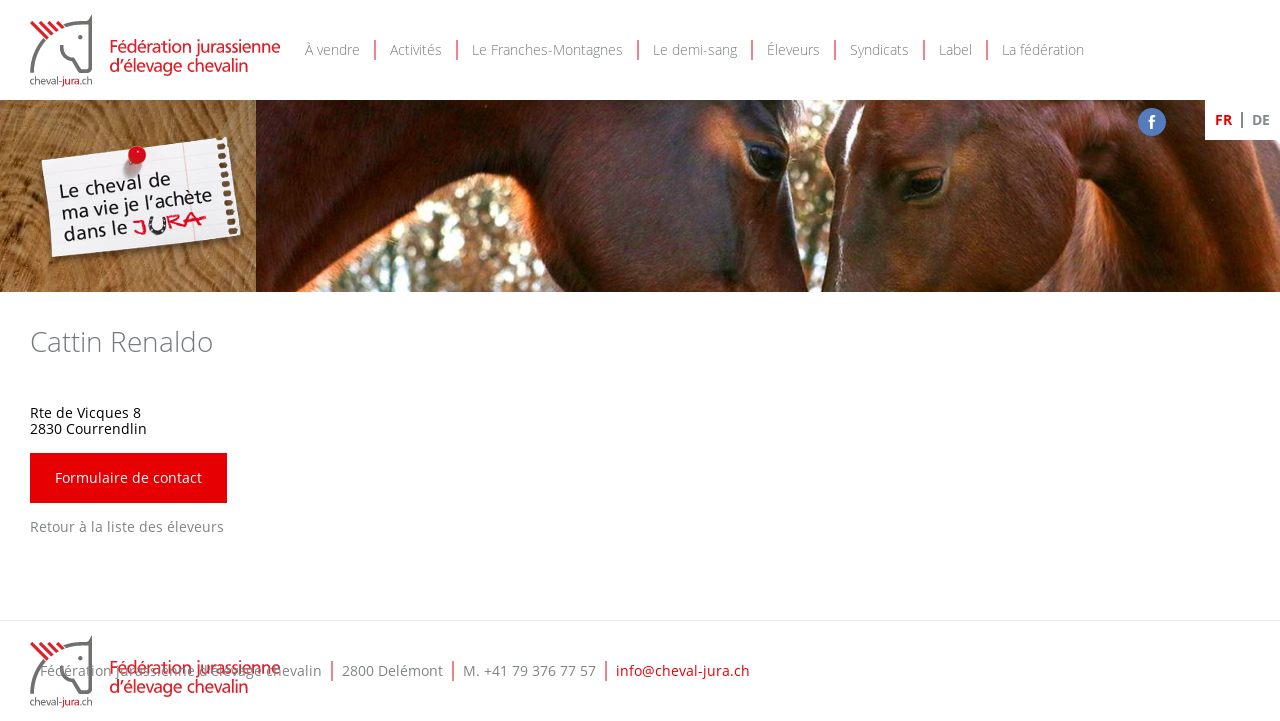

--- FILE ---
content_type: text/html; charset=utf-8
request_url: https://www.cheval-jura.ch/fr/eleveur/Cattin-Renaldo
body_size: 2409
content:
<!DOCTYPE html>

<html lang="fr">
<head>
    <meta charset="utf-8" />
    <meta name="viewport" content="width=device-width, initial-scale=1.0, user-scalable=no">
<title>Cheval Jura F&#233;d&#233;ration jurassienne d&#39;&#233;levage chevalin (FJEC) - Cheval Jura</title>
<meta name="Generator" content="WebMaker 5.0 - http://www.webmaker.ch">
<meta name="Author" content="UDITIS SA - https://www.uditis.ch">
    <meta name="description" content="La F&#233;d&#233;ration jurassienne d&#39;&#233;levage chevalin (FJEC) groupe environ 500 &#233;leveurs en activit&#233; dans le berceau de la race Franches-Montagnes."/>


    <link rel="apple-touch-icon" sizes="180x180" href="/apple-touch-icon.png">
    <link rel="icon" type="image/png" sizes="32x32" href="/favicon-32x32.png">
    <link rel="icon" type="image/png" sizes="16x16" href="/favicon-16x16.png">
    <link rel="manifest" href="/site.webmanifest">
    <link rel="mask-icon" href="/safari-pinned-tab.svg" color="#e20613">
    <meta name="msapplication-TileColor" content="#e20613">
    <meta name="theme-color" content="#e20613">

<link href="/Content/bundleSite.css?v=hoGRFYAF3p5EKIAhKacJ00cNPCG5JOH5YQQDI0q-bcg1" rel="stylesheet"/>
<script src="/Content/bundleSite.js?v=mK3JFEkrmgf0HgR-FnYJhr5atIAAbvzCl_uGJljzEfM1"></script>

    <script async src="https://www.googletagmanager.com/gtag/js?id=G-89DDB48SXS"></script>
    <script>window.dataLayer=window.dataLayer||[];function gtag(){dataLayer.push(arguments)};gtag('js',new Date());gtag('config', 'G-89DDB48SXS');</script>
    
</head>
<body class="hasBackground  lang-fr">



    <div id="divBody">
        <header id="whiteHeader">


<div>
    <a id="logo" href="/" title="Accueil">Cheval-Jura - FJEC - Fédération jurassienne d'élevage chevalin</a>

    <ul class="shortcut">
                <li>
                    <a href="https://www.facebook.com/PassionChevalFranchesMontagnes"   target="_blank"   >
                            <img src="/FileDownload/Image/7" alt="Facebook" loading="lazy" />
                    </a>
                </li>
    </ul>

    



    <ul class="language-selector">
                <li class="current-language"><span>FR</span></li>
                <li><a href="/Page/ChangeLanguage?lang=DE" hreflang="DE">DE</a></li>
    </ul>

    
<a id="showMenu">Menu</a>
<ul id="top-menu" role="menu" class="hidden-xs">
        <li >
            <a href="/fr/a-vendre" title="&#192; vendre"><span>&#192; vendre</span></a>
                <ul>
                        <li >
                            <a href="/fr/a-vendre/comment-acheter-un-cheval" title="Comment acheter un cheval ?"><span>Comment acheter un cheval ?</span></a>
                        </li>
                        <li >
                            <a href="/fr/a-vendre/la-notion-de-prix" title="La notion de prix"><span>La notion de prix</span></a>
                        </li>
                        <li >
                            <a href="/fr/chevaux" title="Liste des chevaux &#224; vendre"><span>Liste des chevaux &#224; vendre</span></a>
                        </li>
                        <li >
                            <a href="/fr/poulains" title="Liste des poulains &#224; vendre"><span>Liste des poulains &#224; vendre</span></a>
                        </li>
                        <li >
                            <a href="/fr/a-vendre/au-marche-concours" title="Au March&#233; Concours"><span>Au March&#233; Concours</span></a>
                        </li>
                        <li >
                            <a href="/fr/a-vendre/a-l-armee" title="&#192; l&#39;arm&#233;e"><span>&#192; l&#39;arm&#233;e</span></a>
                        </li>
                </ul>
        </li>
        <li >
            <a href="/fr/activites" title="Activit&#233;s"><span>Activit&#233;s</span></a>
        </li>
        <li >
            <a href="/fr/le-franches-montagnes" title="Le Franches-Montagnes"><span>Le Franches-Montagnes</span></a>
        </li>
        <li >
            <a href="/fr/le-demi-sang" title="Le demi-sang"><span>Le demi-sang</span></a>
        </li>
        <li >
            <a href="/fr/eleveurs" title="&#201;leveurs"><span>&#201;leveurs</span></a>
        </li>
        <li >
            <a href="/fr/syndicats" title="Syndicats"><span>Syndicats</span></a>
        </li>
        <li >
            <a href="/fr/label" title="Label"><span>Label</span></a>
        </li>
        <li >
            <a href="/fr/la-federation" title="La f&#233;d&#233;ration"><span>La f&#233;d&#233;ration</span></a>
                <ul>
                        <li >
                            <a href="/fr/la-federation/qui-sommes-nous" title="Qui sommes-nous ?"><span>Qui sommes-nous ?</span></a>
                        </li>
                        <li >
                            <a href="/fr/la-federation/contact" title="Contact"><span>Contact</span></a>
                        </li>
                        <li >
                            <a href="/fr/la-federation/assemblee-generale" title="Assembl&#233;e g&#233;n&#233;rale"><span>Assembl&#233;e g&#233;n&#233;rale</span></a>
                        </li>
                        <li >
                            <a href="/fr/la-federation/liens" title="Liens"><span>Liens</span></a>
                        </li>
                        <li >
                            <a href="/fr/la-federation/Formulaires-MC" title="Formulaires MC"><span>Formulaires MC</span></a>
                        </li>
                </ul>
        </li>
</ul>


</div>

        </header>

        <header id="bannerHeader">



        <script>
            $(function () {
                tns({
                    container: "#banner-owl-slide",
                    mode: "carousel",
                    items: 1,
                    nav: false,
                    controls: false,
                    loop: true,
                    autoplay: true,
                    autoplayTimeout: 5000,
                    autoplayHoverPause: true,
                    autoplayButtonOutput: false,
                    mouseDrag: false
                });
            });
        </script>
    <div id="banner-owl-slide">
            <div class="item">
	                <div class="image"><img src="/FileDownload/Thumbnail/270?width=1250&amp;height=300&amp;cropToAspectRatio=True&amp;cropAddWhiteBorders=False" /></div>

			</div>
            <div class="item">
	                <div class="image"><img src="/FileDownload/Thumbnail/271?width=1250&amp;height=300&amp;cropToAspectRatio=True&amp;cropAddWhiteBorders=False" /></div>

			</div>
            <div class="item">
	                <div class="image"><img src="/FileDownload/Thumbnail/272?width=1250&amp;height=300&amp;cropToAspectRatio=True&amp;cropAddWhiteBorders=False" /></div>

			</div>
    </div>

        </header>

        <section id="mainContent">
            

<div class="centerContent">
    <div class="breeder-detail">
            <div class="content">
                <h1>Cattin Renaldo</h1>
<br />Rte de Vicques 8                <br />2830 Courrendlin                                	                                                            <br />
                <br />
                <a href="/fr/la-federation/contact#formulaire" class="spBtn">Formulaire de contact</a>
                <br /><br />
                <a href="/fr/eleveurs">Retour &#224; la liste des &#233;leveurs</a>
                <br />
                <br />
</div>
    </div>
</div>




        </section>

        <footer id="mainFooter">

<div>
	<a href="/" id="footer-logo">FCJC</a>
	<ul>
        <li>F&#233;d&#233;ration jurassienne d&#39;&#233;levage chevalin</li>
        <li>2800 Del&#233;mont</li>
        <li>M. +41 79 376 77 57</li>
	    <li><span class="email-protected">cheval-jura.ch,info</span></li>
    </ul>
</div>
        </footer>
    </div>


</body>
</html>

--- FILE ---
content_type: text/css; charset=utf-8
request_url: https://www.cheval-jura.ch/Content/bundleSite.css?v=hoGRFYAF3p5EKIAhKacJ00cNPCG5JOH5YQQDI0q-bcg1
body_size: 24025
content:
/* Minification failed. Returning unminified contents.
(4,89468): run-time error CSS1038: Expected hex color, found '#ffff'
 */
/*! normalize.css v3.0.2 | MIT License | git.io/normalize */
@import url("https://use.typekit.net/ssw0arw.css");html{font-family:sans-serif;-ms-text-size-adjust:100%;-webkit-text-size-adjust:100%;}body{margin:0;}article,aside,details,figcaption,figure,footer,header,hgroup,main,menu,nav,section,summary{display:block;}audio,canvas,progress,video{display:inline-block;vertical-align:baseline;}audio:not([controls]){display:none;height:0;}[hidden],template{display:none;}a{background-color:transparent;}a:active,a:hover{outline:0;}abbr[title]{border-bottom:1px dotted;}b,strong{font-weight:bold;}dfn{font-style:italic;}h1{font-size:2em;margin:.67em 0;}mark{background:#ff0;color:#000;}small{font-size:80%;}sub,sup{font-size:75%;line-height:0;position:relative;vertical-align:baseline;}sup{top:-.5em;}sub{bottom:-.25em;}img{border:0;}svg:not(:root){overflow:hidden;}figure{margin:1em 40px;}hr{-moz-box-sizing:content-box;box-sizing:content-box;height:0;}pre{overflow:auto;}code,kbd,pre,samp{font-family:monospace,monospace;font-size:1em;}button,input,optgroup,select,textarea{color:inherit;font:inherit;margin:0;}button{overflow:visible;}button,select{text-transform:none;}button,html input[type="button"],input[type="reset"],input[type="submit"]{-webkit-appearance:button;cursor:pointer;}button[disabled],html input[disabled]{cursor:default;}button::-moz-focus-inner,input::-moz-focus-inner{border:0;padding:0;}input{line-height:normal;}input[type="checkbox"],input[type="radio"]{box-sizing:border-box;padding:0;}input[type="number"]::-webkit-inner-spin-button,input[type="number"]::-webkit-outer-spin-button{height:auto;}input[type="search"]{-webkit-appearance:textfield;-moz-box-sizing:content-box;-webkit-box-sizing:content-box;box-sizing:content-box;}input[type="search"]::-webkit-search-cancel-button,input[type="search"]::-webkit-search-decoration{-webkit-appearance:none;}fieldset{border:1px solid #c0c0c0;margin:0 2px;padding:.35em .625em .75em;}legend{border:0;padding:0;}textarea{overflow:auto;}optgroup{font-weight:bold;}table{border-collapse:collapse;border-spacing:0;}td,th{padding:0;}
/*! Source: https://github.com/h5bp/html5-boilerplate/blob/master/src/css/main.css */
@media print{*,*:before,*:after{background:transparent!important;color:#000!important;box-shadow:none!important;text-shadow:none!important;}a,a:visited{text-decoration:underline;}a[href]:after{content:" (" attr(href) ")";}abbr[title]:after{content:" (" attr(title) ")";}a[href^="#"]:after,a[href^="javascript:"]:after{content:"";}pre,blockquote{border:1px solid #999;page-break-inside:avoid;}thead{display:table-header-group;}tr,img{page-break-inside:avoid;}img{max-width:100%!important;}p,h2,h3{orphans:3;widows:3;}h2,h3{page-break-after:avoid;}select{background:#fff!important;}.navbar{display:none;}.btn>.caret,.dropup>.btn>.caret{border-top-color:#000!important;}.label{border:1px solid #000;}.table{border-collapse:collapse!important;}.table td,.table th{background-color:#fff!important;}.table-bordered th,.table-bordered td{border:1px solid #ddd!important;}}*{-webkit-box-sizing:border-box;-moz-box-sizing:border-box;box-sizing:border-box;}*:before,*:after{-webkit-box-sizing:border-box;-moz-box-sizing:border-box;box-sizing:border-box;}html{font-size:10px;-webkit-tap-highlight-color:rgba(0,0,0,0);}body{font-family:"Helvetica Neue",Helvetica,Arial,sans-serif;font-size:14px;line-height:1.42857143;color:#333;background-color:#fff;}input,button,select,textarea{font-family:inherit;font-size:inherit;line-height:inherit;}a{color:#337ab7;text-decoration:none;}a:hover,a:focus{color:#23527c;text-decoration:underline;}a:focus{outline:thin dotted;outline:5px auto -webkit-focus-ring-color;outline-offset:-2px;}figure{margin:0;}img{vertical-align:middle;}.img-responsive{display:block;max-width:100%;height:auto;}.img-rounded{border-radius:6px;}.img-thumbnail{padding:4px;line-height:1.42857143;background-color:#fff;border:1px solid #ddd;border-radius:4px;-webkit-transition:all .2s ease-in-out;-o-transition:all .2s ease-in-out;transition:all .2s ease-in-out;display:inline-block;max-width:100%;height:auto;}.img-circle{border-radius:50%;}hr{margin-top:20px;margin-bottom:20px;border:0;border-top:1px solid #eee;}.sr-only{position:absolute;width:1px;height:1px;margin:-1px;padding:0;overflow:hidden;clip:rect(0,0,0,0);border:0;}.sr-only-focusable:active,.sr-only-focusable:focus{position:static;width:auto;height:auto;margin:0;overflow:visible;clip:auto;}[role="button"]{cursor:pointer;}h1,h2,h3,h4,h5,h6,.h1,.h2,.h3,.h4,.h5,.h6{font-family:inherit;font-weight:500;line-height:1.1;color:inherit;}h1 small,h2 small,h3 small,h4 small,h5 small,h6 small,.h1 small,.h2 small,.h3 small,.h4 small,.h5 small,.h6 small,h1 .small,h2 .small,h3 .small,h4 .small,h5 .small,h6 .small,.h1 .small,.h2 .small,.h3 .small,.h4 .small,.h5 .small,.h6 .small{font-weight:normal;line-height:1;color:#777;}h1,.h1,h2,.h2,h3,.h3{margin-top:20px;margin-bottom:10px;}h1 small,.h1 small,h2 small,.h2 small,h3 small,.h3 small,h1 .small,.h1 .small,h2 .small,.h2 .small,h3 .small,.h3 .small{font-size:65%;}h4,.h4,h5,.h5,h6,.h6{margin-top:10px;margin-bottom:10px;}h4 small,.h4 small,h5 small,.h5 small,h6 small,.h6 small,h4 .small,.h4 .small,h5 .small,.h5 .small,h6 .small,.h6 .small{font-size:75%;}h1,.h1{font-size:36px;}h2,.h2{font-size:30px;}h3,.h3{font-size:24px;}h4,.h4{font-size:18px;}h5,.h5{font-size:14px;}h6,.h6{font-size:12px;}p{margin:0 0 10px;}.lead{margin-bottom:20px;font-size:16px;font-weight:300;line-height:1.4;}@media(min-width:768px){.lead{font-size:21px;}}small,.small{font-size:85%;}mark,.mark{background-color:#fcf8e3;padding:.2em;}.text-left{text-align:left;}.text-right{text-align:right;}.text-center{text-align:center;}.text-justify{text-align:justify;}.text-nowrap{white-space:nowrap;}.text-lowercase{text-transform:lowercase;}.text-uppercase{text-transform:uppercase;}.text-capitalize{text-transform:capitalize;}.text-muted{color:#777;}.text-primary{color:#337ab7;}a.text-primary:hover{color:#286090;}.text-success{color:#3c763d;}a.text-success:hover{color:#2b542c;}.text-info{color:#31708f;}a.text-info:hover{color:#245269;}.text-warning{color:#8a6d3b;}a.text-warning:hover{color:#66512c;}.text-danger{color:#a94442;}a.text-danger:hover{color:#843534;}.bg-primary{color:#fff;background-color:#337ab7;}a.bg-primary:hover{background-color:#286090;}.bg-success{background-color:#dff0d8;}a.bg-success:hover{background-color:#c1e2b3;}.bg-info{background-color:#d9edf7;}a.bg-info:hover{background-color:#afd9ee;}.bg-warning{background-color:#fcf8e3;}a.bg-warning:hover{background-color:#f7ecb5;}.bg-danger{background-color:#f2dede;}a.bg-danger:hover{background-color:#e4b9b9;}.page-header{padding-bottom:9px;margin:40px 0 20px;border-bottom:1px solid #eee;}ul,ol{margin-top:0;margin-bottom:10px;}ul ul,ol ul,ul ol,ol ol{margin-bottom:0;}.list-unstyled{padding-left:0;list-style:none;}.list-inline{padding-left:0;list-style:none;margin-left:-5px;}.list-inline>li{display:inline-block;padding-left:5px;padding-right:5px;}dl{margin-top:0;margin-bottom:20px;}dt,dd{line-height:1.42857143;}dt{font-weight:bold;}dd{margin-left:0;}@media(min-width:768px){.dl-horizontal dt{float:left;width:160px;clear:left;text-align:right;overflow:hidden;text-overflow:ellipsis;white-space:nowrap;}.dl-horizontal dd{margin-left:180px;}}abbr[title],abbr[data-original-title]{cursor:help;border-bottom:1px dotted #777;}.initialism{font-size:90%;text-transform:uppercase;}blockquote{padding:10px 20px;margin:0 0 20px;font-size:17.5px;border-left:5px solid #eee;}blockquote p:last-child,blockquote ul:last-child,blockquote ol:last-child{margin-bottom:0;}blockquote footer,blockquote small,blockquote .small{display:block;font-size:80%;line-height:1.42857143;color:#777;}blockquote footer:before,blockquote small:before,blockquote .small:before{content:'— ';}.blockquote-reverse,blockquote.pull-right{padding-right:15px;padding-left:0;border-right:5px solid #eee;border-left:0;text-align:right;}.blockquote-reverse footer:before,blockquote.pull-right footer:before,.blockquote-reverse small:before,blockquote.pull-right small:before,.blockquote-reverse .small:before,blockquote.pull-right .small:before{content:'';}.blockquote-reverse footer:after,blockquote.pull-right footer:after,.blockquote-reverse small:after,blockquote.pull-right small:after,.blockquote-reverse .small:after,blockquote.pull-right .small:after{content:' —';}address{margin-bottom:20px;font-style:normal;line-height:1.42857143;}code,kbd,pre,samp{font-family:Menlo,Monaco,Consolas,"Courier New",monospace;}code{padding:2px 4px;font-size:90%;color:#c7254e;background-color:#f9f2f4;border-radius:4px;}kbd{padding:2px 4px;font-size:90%;color:#fff;background-color:#333;border-radius:3px;box-shadow:inset 0 -1px 0 rgba(0,0,0,.25);}kbd kbd{padding:0;font-size:100%;font-weight:bold;box-shadow:none;}pre{display:block;padding:9.5px;margin:0 0 10px;font-size:13px;line-height:1.42857143;word-break:break-all;word-wrap:break-word;color:#333;background-color:#f5f5f5;border:1px solid #ccc;border-radius:4px;}pre code{padding:0;font-size:inherit;color:inherit;white-space:pre-wrap;background-color:transparent;border-radius:0;}.pre-scrollable{max-height:340px;overflow-y:scroll;}.container{margin-right:auto;margin-left:auto;padding-left:15px;padding-right:15px;}@media(min-width:768px){.container{width:750px;}}@media(min-width:992px){.container{width:970px;}}@media(min-width:1200px){.container{width:1170px;}}.container-fluid{margin-right:auto;margin-left:auto;padding-left:15px;padding-right:15px;}.row{margin-left:-15px;margin-right:-15px;}.col-xs-1,.col-sm-1,.col-md-1,.col-lg-1,.col-xs-2,.col-sm-2,.col-md-2,.col-lg-2,.col-xs-3,.col-sm-3,.col-md-3,.col-lg-3,.col-xs-4,.col-sm-4,.col-md-4,.col-lg-4,.col-xs-5,.col-sm-5,.col-md-5,.col-lg-5,.col-xs-6,.col-sm-6,.col-md-6,.col-lg-6,.col-xs-7,.col-sm-7,.col-md-7,.col-lg-7,.col-xs-8,.col-sm-8,.col-md-8,.col-lg-8,.col-xs-9,.col-sm-9,.col-md-9,.col-lg-9,.col-xs-10,.col-sm-10,.col-md-10,.col-lg-10,.col-xs-11,.col-sm-11,.col-md-11,.col-lg-11,.col-xs-12,.col-sm-12,.col-md-12,.col-lg-12{position:relative;min-height:1px;padding-left:15px;padding-right:15px;}.col-xs-1,.col-xs-2,.col-xs-3,.col-xs-4,.col-xs-5,.col-xs-6,.col-xs-7,.col-xs-8,.col-xs-9,.col-xs-10,.col-xs-11,.col-xs-12{float:left;}.col-xs-12{width:100%;}.col-xs-11{width:91.66666667%;}.col-xs-10{width:83.33333333%;}.col-xs-9{width:75%;}.col-xs-8{width:66.66666667%;}.col-xs-7{width:58.33333333%;}.col-xs-6{width:50%;}.col-xs-5{width:41.66666667%;}.col-xs-4{width:33.33333333%;}.col-xs-3{width:25%;}.col-xs-2{width:16.66666667%;}.col-xs-1{width:8.33333333%;}.col-xs-pull-12{right:100%;}.col-xs-pull-11{right:91.66666667%;}.col-xs-pull-10{right:83.33333333%;}.col-xs-pull-9{right:75%;}.col-xs-pull-8{right:66.66666667%;}.col-xs-pull-7{right:58.33333333%;}.col-xs-pull-6{right:50%;}.col-xs-pull-5{right:41.66666667%;}.col-xs-pull-4{right:33.33333333%;}.col-xs-pull-3{right:25%;}.col-xs-pull-2{right:16.66666667%;}.col-xs-pull-1{right:8.33333333%;}.col-xs-pull-0{right:auto;}.col-xs-push-12{left:100%;}.col-xs-push-11{left:91.66666667%;}.col-xs-push-10{left:83.33333333%;}.col-xs-push-9{left:75%;}.col-xs-push-8{left:66.66666667%;}.col-xs-push-7{left:58.33333333%;}.col-xs-push-6{left:50%;}.col-xs-push-5{left:41.66666667%;}.col-xs-push-4{left:33.33333333%;}.col-xs-push-3{left:25%;}.col-xs-push-2{left:16.66666667%;}.col-xs-push-1{left:8.33333333%;}.col-xs-push-0{left:auto;}.col-xs-offset-12{margin-left:100%;}.col-xs-offset-11{margin-left:91.66666667%;}.col-xs-offset-10{margin-left:83.33333333%;}.col-xs-offset-9{margin-left:75%;}.col-xs-offset-8{margin-left:66.66666667%;}.col-xs-offset-7{margin-left:58.33333333%;}.col-xs-offset-6{margin-left:50%;}.col-xs-offset-5{margin-left:41.66666667%;}.col-xs-offset-4{margin-left:33.33333333%;}.col-xs-offset-3{margin-left:25%;}.col-xs-offset-2{margin-left:16.66666667%;}.col-xs-offset-1{margin-left:8.33333333%;}.col-xs-offset-0{margin-left:0%;}@media(min-width:768px){.col-sm-1,.col-sm-2,.col-sm-3,.col-sm-4,.col-sm-5,.col-sm-6,.col-sm-7,.col-sm-8,.col-sm-9,.col-sm-10,.col-sm-11,.col-sm-12{float:left;}.col-sm-12{width:100%;}.col-sm-11{width:91.66666667%;}.col-sm-10{width:83.33333333%;}.col-sm-9{width:75%;}.col-sm-8{width:66.66666667%;}.col-sm-7{width:58.33333333%;}.col-sm-6{width:50%;}.col-sm-5{width:41.66666667%;}.col-sm-4{width:33.33333333%;}.col-sm-3{width:25%;}.col-sm-2{width:16.66666667%;}.col-sm-1{width:8.33333333%;}.col-sm-pull-12{right:100%;}.col-sm-pull-11{right:91.66666667%;}.col-sm-pull-10{right:83.33333333%;}.col-sm-pull-9{right:75%;}.col-sm-pull-8{right:66.66666667%;}.col-sm-pull-7{right:58.33333333%;}.col-sm-pull-6{right:50%;}.col-sm-pull-5{right:41.66666667%;}.col-sm-pull-4{right:33.33333333%;}.col-sm-pull-3{right:25%;}.col-sm-pull-2{right:16.66666667%;}.col-sm-pull-1{right:8.33333333%;}.col-sm-pull-0{right:auto;}.col-sm-push-12{left:100%;}.col-sm-push-11{left:91.66666667%;}.col-sm-push-10{left:83.33333333%;}.col-sm-push-9{left:75%;}.col-sm-push-8{left:66.66666667%;}.col-sm-push-7{left:58.33333333%;}.col-sm-push-6{left:50%;}.col-sm-push-5{left:41.66666667%;}.col-sm-push-4{left:33.33333333%;}.col-sm-push-3{left:25%;}.col-sm-push-2{left:16.66666667%;}.col-sm-push-1{left:8.33333333%;}.col-sm-push-0{left:auto;}.col-sm-offset-12{margin-left:100%;}.col-sm-offset-11{margin-left:91.66666667%;}.col-sm-offset-10{margin-left:83.33333333%;}.col-sm-offset-9{margin-left:75%;}.col-sm-offset-8{margin-left:66.66666667%;}.col-sm-offset-7{margin-left:58.33333333%;}.col-sm-offset-6{margin-left:50%;}.col-sm-offset-5{margin-left:41.66666667%;}.col-sm-offset-4{margin-left:33.33333333%;}.col-sm-offset-3{margin-left:25%;}.col-sm-offset-2{margin-left:16.66666667%;}.col-sm-offset-1{margin-left:8.33333333%;}.col-sm-offset-0{margin-left:0%;}}@media(min-width:992px){.col-md-1,.col-md-2,.col-md-3,.col-md-4,.col-md-5,.col-md-6,.col-md-7,.col-md-8,.col-md-9,.col-md-10,.col-md-11,.col-md-12{float:left;}.col-md-12{width:100%;}.col-md-11{width:91.66666667%;}.col-md-10{width:83.33333333%;}.col-md-9{width:75%;}.col-md-8{width:66.66666667%;}.col-md-7{width:58.33333333%;}.col-md-6{width:50%;}.col-md-5{width:41.66666667%;}.col-md-4{width:33.33333333%;}.col-md-3{width:25%;}.col-md-2{width:16.66666667%;}.col-md-1{width:8.33333333%;}.col-md-pull-12{right:100%;}.col-md-pull-11{right:91.66666667%;}.col-md-pull-10{right:83.33333333%;}.col-md-pull-9{right:75%;}.col-md-pull-8{right:66.66666667%;}.col-md-pull-7{right:58.33333333%;}.col-md-pull-6{right:50%;}.col-md-pull-5{right:41.66666667%;}.col-md-pull-4{right:33.33333333%;}.col-md-pull-3{right:25%;}.col-md-pull-2{right:16.66666667%;}.col-md-pull-1{right:8.33333333%;}.col-md-pull-0{right:auto;}.col-md-push-12{left:100%;}.col-md-push-11{left:91.66666667%;}.col-md-push-10{left:83.33333333%;}.col-md-push-9{left:75%;}.col-md-push-8{left:66.66666667%;}.col-md-push-7{left:58.33333333%;}.col-md-push-6{left:50%;}.col-md-push-5{left:41.66666667%;}.col-md-push-4{left:33.33333333%;}.col-md-push-3{left:25%;}.col-md-push-2{left:16.66666667%;}.col-md-push-1{left:8.33333333%;}.col-md-push-0{left:auto;}.col-md-offset-12{margin-left:100%;}.col-md-offset-11{margin-left:91.66666667%;}.col-md-offset-10{margin-left:83.33333333%;}.col-md-offset-9{margin-left:75%;}.col-md-offset-8{margin-left:66.66666667%;}.col-md-offset-7{margin-left:58.33333333%;}.col-md-offset-6{margin-left:50%;}.col-md-offset-5{margin-left:41.66666667%;}.col-md-offset-4{margin-left:33.33333333%;}.col-md-offset-3{margin-left:25%;}.col-md-offset-2{margin-left:16.66666667%;}.col-md-offset-1{margin-left:8.33333333%;}.col-md-offset-0{margin-left:0%;}}@media(min-width:1200px){.col-lg-1,.col-lg-2,.col-lg-3,.col-lg-4,.col-lg-5,.col-lg-6,.col-lg-7,.col-lg-8,.col-lg-9,.col-lg-10,.col-lg-11,.col-lg-12{float:left;}.col-lg-12{width:100%;}.col-lg-11{width:91.66666667%;}.col-lg-10{width:83.33333333%;}.col-lg-9{width:75%;}.col-lg-8{width:66.66666667%;}.col-lg-7{width:58.33333333%;}.col-lg-6{width:50%;}.col-lg-5{width:41.66666667%;}.col-lg-4{width:33.33333333%;}.col-lg-3{width:25%;}.col-lg-2{width:16.66666667%;}.col-lg-1{width:8.33333333%;}.col-lg-pull-12{right:100%;}.col-lg-pull-11{right:91.66666667%;}.col-lg-pull-10{right:83.33333333%;}.col-lg-pull-9{right:75%;}.col-lg-pull-8{right:66.66666667%;}.col-lg-pull-7{right:58.33333333%;}.col-lg-pull-6{right:50%;}.col-lg-pull-5{right:41.66666667%;}.col-lg-pull-4{right:33.33333333%;}.col-lg-pull-3{right:25%;}.col-lg-pull-2{right:16.66666667%;}.col-lg-pull-1{right:8.33333333%;}.col-lg-pull-0{right:auto;}.col-lg-push-12{left:100%;}.col-lg-push-11{left:91.66666667%;}.col-lg-push-10{left:83.33333333%;}.col-lg-push-9{left:75%;}.col-lg-push-8{left:66.66666667%;}.col-lg-push-7{left:58.33333333%;}.col-lg-push-6{left:50%;}.col-lg-push-5{left:41.66666667%;}.col-lg-push-4{left:33.33333333%;}.col-lg-push-3{left:25%;}.col-lg-push-2{left:16.66666667%;}.col-lg-push-1{left:8.33333333%;}.col-lg-push-0{left:auto;}.col-lg-offset-12{margin-left:100%;}.col-lg-offset-11{margin-left:91.66666667%;}.col-lg-offset-10{margin-left:83.33333333%;}.col-lg-offset-9{margin-left:75%;}.col-lg-offset-8{margin-left:66.66666667%;}.col-lg-offset-7{margin-left:58.33333333%;}.col-lg-offset-6{margin-left:50%;}.col-lg-offset-5{margin-left:41.66666667%;}.col-lg-offset-4{margin-left:33.33333333%;}.col-lg-offset-3{margin-left:25%;}.col-lg-offset-2{margin-left:16.66666667%;}.col-lg-offset-1{margin-left:8.33333333%;}.col-lg-offset-0{margin-left:0%;}}table{background-color:transparent;}caption{padding-top:8px;padding-bottom:8px;color:#777;text-align:left;}th{text-align:left;}.table{width:100%;max-width:100%;margin-bottom:20px;}.table>thead>tr>th,.table>tbody>tr>th,.table>tfoot>tr>th,.table>thead>tr>td,.table>tbody>tr>td,.table>tfoot>tr>td{padding:8px;line-height:1.42857143;vertical-align:top;border-top:1px solid #ddd;}.table>thead>tr>th{vertical-align:bottom;border-bottom:2px solid #ddd;}.table>caption+thead>tr:first-child>th,.table>colgroup+thead>tr:first-child>th,.table>thead:first-child>tr:first-child>th,.table>caption+thead>tr:first-child>td,.table>colgroup+thead>tr:first-child>td,.table>thead:first-child>tr:first-child>td{border-top:0;}.table>tbody+tbody{border-top:2px solid #ddd;}.table .table{background-color:#fff;}.table-condensed>thead>tr>th,.table-condensed>tbody>tr>th,.table-condensed>tfoot>tr>th,.table-condensed>thead>tr>td,.table-condensed>tbody>tr>td,.table-condensed>tfoot>tr>td{padding:5px;}.table-bordered{border:1px solid #ddd;}.table-bordered>thead>tr>th,.table-bordered>tbody>tr>th,.table-bordered>tfoot>tr>th,.table-bordered>thead>tr>td,.table-bordered>tbody>tr>td,.table-bordered>tfoot>tr>td{border:1px solid #ddd;}.table-bordered>thead>tr>th,.table-bordered>thead>tr>td{border-bottom-width:2px;}.table-striped>tbody>tr:nth-of-type(odd){background-color:#f9f9f9;}.table-hover>tbody>tr:hover{background-color:#f5f5f5;}table col[class*="col-"]{position:static;float:none;display:table-column;}table td[class*="col-"],table th[class*="col-"]{position:static;float:none;display:table-cell;}.table>thead>tr>td.active,.table>tbody>tr>td.active,.table>tfoot>tr>td.active,.table>thead>tr>th.active,.table>tbody>tr>th.active,.table>tfoot>tr>th.active,.table>thead>tr.active>td,.table>tbody>tr.active>td,.table>tfoot>tr.active>td,.table>thead>tr.active>th,.table>tbody>tr.active>th,.table>tfoot>tr.active>th{background-color:#f5f5f5;}.table-hover>tbody>tr>td.active:hover,.table-hover>tbody>tr>th.active:hover,.table-hover>tbody>tr.active:hover>td,.table-hover>tbody>tr:hover>.active,.table-hover>tbody>tr.active:hover>th{background-color:#e8e8e8;}.table>thead>tr>td.success,.table>tbody>tr>td.success,.table>tfoot>tr>td.success,.table>thead>tr>th.success,.table>tbody>tr>th.success,.table>tfoot>tr>th.success,.table>thead>tr.success>td,.table>tbody>tr.success>td,.table>tfoot>tr.success>td,.table>thead>tr.success>th,.table>tbody>tr.success>th,.table>tfoot>tr.success>th{background-color:#dff0d8;}.table-hover>tbody>tr>td.success:hover,.table-hover>tbody>tr>th.success:hover,.table-hover>tbody>tr.success:hover>td,.table-hover>tbody>tr:hover>.success,.table-hover>tbody>tr.success:hover>th{background-color:#d0e9c6;}.table>thead>tr>td.info,.table>tbody>tr>td.info,.table>tfoot>tr>td.info,.table>thead>tr>th.info,.table>tbody>tr>th.info,.table>tfoot>tr>th.info,.table>thead>tr.info>td,.table>tbody>tr.info>td,.table>tfoot>tr.info>td,.table>thead>tr.info>th,.table>tbody>tr.info>th,.table>tfoot>tr.info>th{background-color:#d9edf7;}.table-hover>tbody>tr>td.info:hover,.table-hover>tbody>tr>th.info:hover,.table-hover>tbody>tr.info:hover>td,.table-hover>tbody>tr:hover>.info,.table-hover>tbody>tr.info:hover>th{background-color:#c4e3f3;}.table>thead>tr>td.warning,.table>tbody>tr>td.warning,.table>tfoot>tr>td.warning,.table>thead>tr>th.warning,.table>tbody>tr>th.warning,.table>tfoot>tr>th.warning,.table>thead>tr.warning>td,.table>tbody>tr.warning>td,.table>tfoot>tr.warning>td,.table>thead>tr.warning>th,.table>tbody>tr.warning>th,.table>tfoot>tr.warning>th{background-color:#fcf8e3;}.table-hover>tbody>tr>td.warning:hover,.table-hover>tbody>tr>th.warning:hover,.table-hover>tbody>tr.warning:hover>td,.table-hover>tbody>tr:hover>.warning,.table-hover>tbody>tr.warning:hover>th{background-color:#faf2cc;}.table>thead>tr>td.danger,.table>tbody>tr>td.danger,.table>tfoot>tr>td.danger,.table>thead>tr>th.danger,.table>tbody>tr>th.danger,.table>tfoot>tr>th.danger,.table>thead>tr.danger>td,.table>tbody>tr.danger>td,.table>tfoot>tr.danger>td,.table>thead>tr.danger>th,.table>tbody>tr.danger>th,.table>tfoot>tr.danger>th{background-color:#f2dede;}.table-hover>tbody>tr>td.danger:hover,.table-hover>tbody>tr>th.danger:hover,.table-hover>tbody>tr.danger:hover>td,.table-hover>tbody>tr:hover>.danger,.table-hover>tbody>tr.danger:hover>th{background-color:#ebcccc;}.table-responsive{overflow-x:auto;min-height:.01%;}@media screen and (max-width:767px){.table-responsive{width:100%;margin-bottom:15px;overflow-y:hidden;-ms-overflow-style:-ms-autohiding-scrollbar;border:1px solid #ddd;}.table-responsive>.table{margin-bottom:0;}.table-responsive>.table>thead>tr>th,.table-responsive>.table>tbody>tr>th,.table-responsive>.table>tfoot>tr>th,.table-responsive>.table>thead>tr>td,.table-responsive>.table>tbody>tr>td,.table-responsive>.table>tfoot>tr>td{white-space:nowrap;}.table-responsive>.table-bordered{border:0;}.table-responsive>.table-bordered>thead>tr>th:first-child,.table-responsive>.table-bordered>tbody>tr>th:first-child,.table-responsive>.table-bordered>tfoot>tr>th:first-child,.table-responsive>.table-bordered>thead>tr>td:first-child,.table-responsive>.table-bordered>tbody>tr>td:first-child,.table-responsive>.table-bordered>tfoot>tr>td:first-child{border-left:0;}.table-responsive>.table-bordered>thead>tr>th:last-child,.table-responsive>.table-bordered>tbody>tr>th:last-child,.table-responsive>.table-bordered>tfoot>tr>th:last-child,.table-responsive>.table-bordered>thead>tr>td:last-child,.table-responsive>.table-bordered>tbody>tr>td:last-child,.table-responsive>.table-bordered>tfoot>tr>td:last-child{border-right:0;}.table-responsive>.table-bordered>tbody>tr:last-child>th,.table-responsive>.table-bordered>tfoot>tr:last-child>th,.table-responsive>.table-bordered>tbody>tr:last-child>td,.table-responsive>.table-bordered>tfoot>tr:last-child>td{border-bottom:0;}}fieldset{padding:0;margin:0;border:0;min-width:0;}legend{display:block;width:100%;padding:0;margin-bottom:20px;font-size:21px;line-height:inherit;color:#333;border:0;border-bottom:1px solid #e5e5e5;}label{display:inline-block;max-width:100%;margin-bottom:5px;font-weight:bold;}input[type="search"]{-webkit-box-sizing:border-box;-moz-box-sizing:border-box;box-sizing:border-box;}input[type="radio"],input[type="checkbox"]{margin:4px 0 0;margin-top:1px \9;line-height:normal;}input[type="file"]{display:block;}input[type="range"]{display:block;width:100%;}select[multiple],select[size]{height:auto;}input[type="file"]:focus,input[type="radio"]:focus,input[type="checkbox"]:focus{outline:thin dotted;outline:5px auto -webkit-focus-ring-color;outline-offset:-2px;}output{display:block;padding-top:7px;font-size:14px;line-height:1.42857143;color:#555;}.form-control{display:block;width:100%;height:34px;padding:6px 12px;font-size:14px;line-height:1.42857143;color:#555;background-color:#fff;background-image:none;border:1px solid #ccc;border-radius:4px;-webkit-box-shadow:inset 0 1px 1px rgba(0,0,0,.075);box-shadow:inset 0 1px 1px rgba(0,0,0,.075);-webkit-transition:border-color ease-in-out .15s,box-shadow ease-in-out .15s;-o-transition:border-color ease-in-out .15s,box-shadow ease-in-out .15s;transition:border-color ease-in-out .15s,box-shadow ease-in-out .15s;}.form-control:focus{border-color:#66afe9;outline:0;-webkit-box-shadow:inset 0 1px 1px rgba(0,0,0,.075),0 0 8px rgba(102,175,233,.6);box-shadow:inset 0 1px 1px rgba(0,0,0,.075),0 0 8px rgba(102,175,233,.6);}.form-control::-moz-placeholder{color:#999;opacity:1;}.form-control:-ms-input-placeholder{color:#999;}.form-control::-webkit-input-placeholder{color:#999;}.form-control[disabled],.form-control[readonly],fieldset[disabled] .form-control{background-color:#eee;opacity:1;}.form-control[disabled],fieldset[disabled] .form-control{cursor:not-allowed;}textarea.form-control{height:auto;}input[type="search"]{-webkit-appearance:none;}@media screen and (-webkit-min-device-pixel-ratio:0){input[type="date"],input[type="time"],input[type="datetime-local"],input[type="month"]{line-height:34px;}input[type="date"].input-sm,input[type="time"].input-sm,input[type="datetime-local"].input-sm,input[type="month"].input-sm,.input-group-sm input[type="date"],.input-group-sm input[type="time"],.input-group-sm input[type="datetime-local"],.input-group-sm input[type="month"]{line-height:30px;}input[type="date"].input-lg,input[type="time"].input-lg,input[type="datetime-local"].input-lg,input[type="month"].input-lg,.input-group-lg input[type="date"],.input-group-lg input[type="time"],.input-group-lg input[type="datetime-local"],.input-group-lg input[type="month"]{line-height:46px;}}.form-group{margin-bottom:15px;}.radio,.checkbox{position:relative;display:block;margin-top:10px;margin-bottom:10px;}.radio label,.checkbox label{min-height:20px;padding-left:20px;margin-bottom:0;font-weight:normal;cursor:pointer;}.radio input[type="radio"],.radio-inline input[type="radio"],.checkbox input[type="checkbox"],.checkbox-inline input[type="checkbox"]{position:absolute;margin-left:-20px;margin-top:4px \9;}.radio+.radio,.checkbox+.checkbox{margin-top:-5px;}.radio-inline,.checkbox-inline{position:relative;display:inline-block;padding-left:20px;margin-bottom:0;vertical-align:middle;font-weight:normal;cursor:pointer;}.radio-inline+.radio-inline,.checkbox-inline+.checkbox-inline{margin-top:0;margin-left:10px;}input[type="radio"][disabled],input[type="checkbox"][disabled],input[type="radio"].disabled,input[type="checkbox"].disabled,fieldset[disabled] input[type="radio"],fieldset[disabled] input[type="checkbox"]{cursor:not-allowed;}.radio-inline.disabled,.checkbox-inline.disabled,fieldset[disabled] .radio-inline,fieldset[disabled] .checkbox-inline{cursor:not-allowed;}.radio.disabled label,.checkbox.disabled label,fieldset[disabled] .radio label,fieldset[disabled] .checkbox label{cursor:not-allowed;}.form-control-static{padding-top:7px;padding-bottom:7px;margin-bottom:0;min-height:34px;}.form-control-static.input-lg,.form-control-static.input-sm{padding-left:0;padding-right:0;}.input-sm{height:30px;padding:5px 10px;font-size:12px;line-height:1.5;border-radius:3px;}select.input-sm{height:30px;line-height:30px;}textarea.input-sm,select[multiple].input-sm{height:auto;}.form-group-sm .form-control{height:30px;padding:5px 10px;font-size:12px;line-height:1.5;border-radius:3px;}select.form-group-sm .form-control{height:30px;line-height:30px;}textarea.form-group-sm .form-control,select[multiple].form-group-sm .form-control{height:auto;}.form-group-sm .form-control-static{height:30px;padding:5px 10px;font-size:12px;line-height:1.5;min-height:32px;}.input-lg{height:46px;padding:10px 16px;font-size:18px;line-height:1.3333333;border-radius:6px;}select.input-lg{height:46px;line-height:46px;}textarea.input-lg,select[multiple].input-lg{height:auto;}.form-group-lg .form-control{height:46px;padding:10px 16px;font-size:18px;line-height:1.3333333;border-radius:6px;}select.form-group-lg .form-control{height:46px;line-height:46px;}textarea.form-group-lg .form-control,select[multiple].form-group-lg .form-control{height:auto;}.form-group-lg .form-control-static{height:46px;padding:10px 16px;font-size:18px;line-height:1.3333333;min-height:38px;}.has-feedback{position:relative;}.has-feedback .form-control{padding-right:42.5px;}.form-control-feedback{position:absolute;top:0;right:0;z-index:2;display:block;width:34px;height:34px;line-height:34px;text-align:center;pointer-events:none;}.input-lg+.form-control-feedback{width:46px;height:46px;line-height:46px;}.input-sm+.form-control-feedback{width:30px;height:30px;line-height:30px;}.has-success .help-block,.has-success .control-label,.has-success .radio,.has-success .checkbox,.has-success .radio-inline,.has-success .checkbox-inline,.has-success.radio label,.has-success.checkbox label,.has-success.radio-inline label,.has-success.checkbox-inline label{color:#3c763d;}.has-success .form-control{border-color:#3c763d;-webkit-box-shadow:inset 0 1px 1px rgba(0,0,0,.075);box-shadow:inset 0 1px 1px rgba(0,0,0,.075);}.has-success .form-control:focus{border-color:#2b542c;-webkit-box-shadow:inset 0 1px 1px rgba(0,0,0,.075),0 0 6px #67b168;box-shadow:inset 0 1px 1px rgba(0,0,0,.075),0 0 6px #67b168;}.has-success .input-group-addon{color:#3c763d;border-color:#3c763d;background-color:#dff0d8;}.has-success .form-control-feedback{color:#3c763d;}.has-warning .help-block,.has-warning .control-label,.has-warning .radio,.has-warning .checkbox,.has-warning .radio-inline,.has-warning .checkbox-inline,.has-warning.radio label,.has-warning.checkbox label,.has-warning.radio-inline label,.has-warning.checkbox-inline label{color:#8a6d3b;}.has-warning .form-control{border-color:#8a6d3b;-webkit-box-shadow:inset 0 1px 1px rgba(0,0,0,.075);box-shadow:inset 0 1px 1px rgba(0,0,0,.075);}.has-warning .form-control:focus{border-color:#66512c;-webkit-box-shadow:inset 0 1px 1px rgba(0,0,0,.075),0 0 6px #c0a16b;box-shadow:inset 0 1px 1px rgba(0,0,0,.075),0 0 6px #c0a16b;}.has-warning .input-group-addon{color:#8a6d3b;border-color:#8a6d3b;background-color:#fcf8e3;}.has-warning .form-control-feedback{color:#8a6d3b;}.has-error .help-block,.has-error .control-label,.has-error .radio,.has-error .checkbox,.has-error .radio-inline,.has-error .checkbox-inline,.has-error.radio label,.has-error.checkbox label,.has-error.radio-inline label,.has-error.checkbox-inline label{color:#a94442;}.has-error .form-control{border-color:#a94442;-webkit-box-shadow:inset 0 1px 1px rgba(0,0,0,.075);box-shadow:inset 0 1px 1px rgba(0,0,0,.075);}.has-error .form-control:focus{border-color:#843534;-webkit-box-shadow:inset 0 1px 1px rgba(0,0,0,.075),0 0 6px #ce8483;box-shadow:inset 0 1px 1px rgba(0,0,0,.075),0 0 6px #ce8483;}.has-error .input-group-addon{color:#a94442;border-color:#a94442;background-color:#f2dede;}.has-error .form-control-feedback{color:#a94442;}.has-feedback label~.form-control-feedback{top:25px;}.has-feedback label.sr-only~.form-control-feedback{top:0;}.help-block{display:block;margin-top:5px;margin-bottom:10px;color:#737373;}@media(min-width:768px){.form-inline .form-group{display:inline-block;margin-bottom:0;vertical-align:middle;}.form-inline .form-control{display:inline-block;width:auto;vertical-align:middle;}.form-inline .form-control-static{display:inline-block;}.form-inline .input-group{display:inline-table;vertical-align:middle;}.form-inline .input-group .input-group-addon,.form-inline .input-group .input-group-btn,.form-inline .input-group .form-control{width:auto;}.form-inline .input-group>.form-control{width:100%;}.form-inline .control-label{margin-bottom:0;vertical-align:middle;}.form-inline .radio,.form-inline .checkbox{display:inline-block;margin-top:0;margin-bottom:0;vertical-align:middle;}.form-inline .radio label,.form-inline .checkbox label{padding-left:0;}.form-inline .radio input[type="radio"],.form-inline .checkbox input[type="checkbox"]{position:relative;margin-left:0;}.form-inline .has-feedback .form-control-feedback{top:0;}}.form-horizontal .radio,.form-horizontal .checkbox,.form-horizontal .radio-inline,.form-horizontal .checkbox-inline{margin-top:0;margin-bottom:0;padding-top:7px;}.form-horizontal .radio,.form-horizontal .checkbox{min-height:27px;}.form-horizontal .form-group{margin-left:-15px;margin-right:-15px;}@media(min-width:768px){.form-horizontal .control-label{text-align:right;margin-bottom:0;padding-top:7px;}}.form-horizontal .has-feedback .form-control-feedback{right:15px;}@media(min-width:768px){.form-horizontal .form-group-lg .control-label{padding-top:14.333333px;}}@media(min-width:768px){.form-horizontal .form-group-sm .control-label{padding-top:6px;}}.btn{display:inline-block;margin-bottom:0;font-weight:normal;text-align:center;vertical-align:middle;touch-action:manipulation;cursor:pointer;background-image:none;border:1px solid transparent;white-space:nowrap;padding:6px 12px;font-size:14px;line-height:1.42857143;border-radius:4px;-webkit-user-select:none;-moz-user-select:none;-ms-user-select:none;user-select:none;}.btn:focus,.btn:active:focus,.btn.active:focus,.btn.focus,.btn:active.focus,.btn.active.focus{outline:thin dotted;outline:5px auto -webkit-focus-ring-color;outline-offset:-2px;}.btn:hover,.btn:focus,.btn.focus{color:#333;text-decoration:none;}.btn:active,.btn.active{outline:0;background-image:none;-webkit-box-shadow:inset 0 3px 5px rgba(0,0,0,.125);box-shadow:inset 0 3px 5px rgba(0,0,0,.125);}.btn.disabled,.btn[disabled],fieldset[disabled] .btn{cursor:not-allowed;pointer-events:none;opacity:.65;filter:alpha(opacity=65);-webkit-box-shadow:none;box-shadow:none;}.btn-default{color:#333;background-color:#fff;border-color:#ccc;}.btn-default:hover,.btn-default:focus,.btn-default.focus,.btn-default:active,.btn-default.active,.open>.dropdown-toggle.btn-default{color:#333;background-color:#e6e6e6;border-color:#adadad;}.btn-default:active,.btn-default.active,.open>.dropdown-toggle.btn-default{background-image:none;}.btn-default.disabled,.btn-default[disabled],fieldset[disabled] .btn-default,.btn-default.disabled:hover,.btn-default[disabled]:hover,fieldset[disabled] .btn-default:hover,.btn-default.disabled:focus,.btn-default[disabled]:focus,fieldset[disabled] .btn-default:focus,.btn-default.disabled.focus,.btn-default[disabled].focus,fieldset[disabled] .btn-default.focus,.btn-default.disabled:active,.btn-default[disabled]:active,fieldset[disabled] .btn-default:active,.btn-default.disabled.active,.btn-default[disabled].active,fieldset[disabled] .btn-default.active{background-color:#fff;border-color:#ccc;}.btn-default .badge{color:#fff;background-color:#333;}.btn-primary{color:#fff;background-color:#337ab7;border-color:#2e6da4;}.btn-primary:hover,.btn-primary:focus,.btn-primary.focus,.btn-primary:active,.btn-primary.active,.open>.dropdown-toggle.btn-primary{color:#fff;background-color:#286090;border-color:#204d74;}.btn-primary:active,.btn-primary.active,.open>.dropdown-toggle.btn-primary{background-image:none;}.btn-primary.disabled,.btn-primary[disabled],fieldset[disabled] .btn-primary,.btn-primary.disabled:hover,.btn-primary[disabled]:hover,fieldset[disabled] .btn-primary:hover,.btn-primary.disabled:focus,.btn-primary[disabled]:focus,fieldset[disabled] .btn-primary:focus,.btn-primary.disabled.focus,.btn-primary[disabled].focus,fieldset[disabled] .btn-primary.focus,.btn-primary.disabled:active,.btn-primary[disabled]:active,fieldset[disabled] .btn-primary:active,.btn-primary.disabled.active,.btn-primary[disabled].active,fieldset[disabled] .btn-primary.active{background-color:#337ab7;border-color:#2e6da4;}.btn-primary .badge{color:#337ab7;background-color:#fff;}.btn-success{color:#fff;background-color:#5cb85c;border-color:#4cae4c;}.btn-success:hover,.btn-success:focus,.btn-success.focus,.btn-success:active,.btn-success.active,.open>.dropdown-toggle.btn-success{color:#fff;background-color:#449d44;border-color:#398439;}.btn-success:active,.btn-success.active,.open>.dropdown-toggle.btn-success{background-image:none;}.btn-success.disabled,.btn-success[disabled],fieldset[disabled] .btn-success,.btn-success.disabled:hover,.btn-success[disabled]:hover,fieldset[disabled] .btn-success:hover,.btn-success.disabled:focus,.btn-success[disabled]:focus,fieldset[disabled] .btn-success:focus,.btn-success.disabled.focus,.btn-success[disabled].focus,fieldset[disabled] .btn-success.focus,.btn-success.disabled:active,.btn-success[disabled]:active,fieldset[disabled] .btn-success:active,.btn-success.disabled.active,.btn-success[disabled].active,fieldset[disabled] .btn-success.active{background-color:#5cb85c;border-color:#4cae4c;}.btn-success .badge{color:#5cb85c;background-color:#fff;}.btn-info{color:#fff;background-color:#5bc0de;border-color:#46b8da;}.btn-info:hover,.btn-info:focus,.btn-info.focus,.btn-info:active,.btn-info.active,.open>.dropdown-toggle.btn-info{color:#fff;background-color:#31b0d5;border-color:#269abc;}.btn-info:active,.btn-info.active,.open>.dropdown-toggle.btn-info{background-image:none;}.btn-info.disabled,.btn-info[disabled],fieldset[disabled] .btn-info,.btn-info.disabled:hover,.btn-info[disabled]:hover,fieldset[disabled] .btn-info:hover,.btn-info.disabled:focus,.btn-info[disabled]:focus,fieldset[disabled] .btn-info:focus,.btn-info.disabled.focus,.btn-info[disabled].focus,fieldset[disabled] .btn-info.focus,.btn-info.disabled:active,.btn-info[disabled]:active,fieldset[disabled] .btn-info:active,.btn-info.disabled.active,.btn-info[disabled].active,fieldset[disabled] .btn-info.active{background-color:#5bc0de;border-color:#46b8da;}.btn-info .badge{color:#5bc0de;background-color:#fff;}.btn-warning{color:#fff;background-color:#f0ad4e;border-color:#eea236;}.btn-warning:hover,.btn-warning:focus,.btn-warning.focus,.btn-warning:active,.btn-warning.active,.open>.dropdown-toggle.btn-warning{color:#fff;background-color:#ec971f;border-color:#d58512;}.btn-warning:active,.btn-warning.active,.open>.dropdown-toggle.btn-warning{background-image:none;}.btn-warning.disabled,.btn-warning[disabled],fieldset[disabled] .btn-warning,.btn-warning.disabled:hover,.btn-warning[disabled]:hover,fieldset[disabled] .btn-warning:hover,.btn-warning.disabled:focus,.btn-warning[disabled]:focus,fieldset[disabled] .btn-warning:focus,.btn-warning.disabled.focus,.btn-warning[disabled].focus,fieldset[disabled] .btn-warning.focus,.btn-warning.disabled:active,.btn-warning[disabled]:active,fieldset[disabled] .btn-warning:active,.btn-warning.disabled.active,.btn-warning[disabled].active,fieldset[disabled] .btn-warning.active{background-color:#f0ad4e;border-color:#eea236;}.btn-warning .badge{color:#f0ad4e;background-color:#fff;}.btn-danger{color:#fff;background-color:#d9534f;border-color:#d43f3a;}.btn-danger:hover,.btn-danger:focus,.btn-danger.focus,.btn-danger:active,.btn-danger.active,.open>.dropdown-toggle.btn-danger{color:#fff;background-color:#c9302c;border-color:#ac2925;}.btn-danger:active,.btn-danger.active,.open>.dropdown-toggle.btn-danger{background-image:none;}.btn-danger.disabled,.btn-danger[disabled],fieldset[disabled] .btn-danger,.btn-danger.disabled:hover,.btn-danger[disabled]:hover,fieldset[disabled] .btn-danger:hover,.btn-danger.disabled:focus,.btn-danger[disabled]:focus,fieldset[disabled] .btn-danger:focus,.btn-danger.disabled.focus,.btn-danger[disabled].focus,fieldset[disabled] .btn-danger.focus,.btn-danger.disabled:active,.btn-danger[disabled]:active,fieldset[disabled] .btn-danger:active,.btn-danger.disabled.active,.btn-danger[disabled].active,fieldset[disabled] .btn-danger.active{background-color:#d9534f;border-color:#d43f3a;}.btn-danger .badge{color:#d9534f;background-color:#fff;}.btn-link{color:#337ab7;font-weight:normal;border-radius:0;}.btn-link,.btn-link:active,.btn-link.active,.btn-link[disabled],fieldset[disabled] .btn-link{background-color:transparent;-webkit-box-shadow:none;box-shadow:none;}.btn-link,.btn-link:hover,.btn-link:focus,.btn-link:active{border-color:transparent;}.btn-link:hover,.btn-link:focus{color:#23527c;text-decoration:underline;background-color:transparent;}.btn-link[disabled]:hover,fieldset[disabled] .btn-link:hover,.btn-link[disabled]:focus,fieldset[disabled] .btn-link:focus{color:#777;text-decoration:none;}.btn-lg{padding:10px 16px;font-size:18px;line-height:1.3333333;border-radius:6px;}.btn-sm{padding:5px 10px;font-size:12px;line-height:1.5;border-radius:3px;}.btn-xs{padding:1px 5px;font-size:12px;line-height:1.5;border-radius:3px;}.btn-block{display:block;width:100%;}.btn-block+.btn-block{margin-top:5px;}input[type="submit"].btn-block,input[type="reset"].btn-block,input[type="button"].btn-block{width:100%;}.clearfix:before,.clearfix:after,.dl-horizontal dd:before,.dl-horizontal dd:after,.container:before,.container:after,.container-fluid:before,.container-fluid:after,.row:before,.row:after,.form-horizontal .form-group:before,.form-horizontal .form-group:after{content:" ";display:table;}.clearfix:after,.dl-horizontal dd:after,.container:after,.container-fluid:after,.row:after,.form-horizontal .form-group:after{clear:both;}.center-block{display:block;margin-left:auto;margin-right:auto;}.pull-right{float:right!important;}.pull-left{float:left!important;}.hide{display:none!important;}.show{display:block!important;}.invisible{visibility:hidden;}.text-hide{font:0/0 a;color:transparent;text-shadow:none;background-color:transparent;border:0;}.hidden{display:none!important;}.affix{position:fixed;}@-ms-viewport{width:device-width;}.visible-xs,.visible-sm,.visible-md,.visible-lg{display:none!important;}.visible-xs-block,.visible-xs-inline,.visible-xs-inline-block,.visible-sm-block,.visible-sm-inline,.visible-sm-inline-block,.visible-md-block,.visible-md-inline,.visible-md-inline-block,.visible-lg-block,.visible-lg-inline,.visible-lg-inline-block{display:none!important;}@media(max-width:767px){.visible-xs{display:block!important;}table.visible-xs{display:table;}tr.visible-xs{display:table-row!important;}th.visible-xs,td.visible-xs{display:table-cell!important;}}@media(max-width:767px){.visible-xs-block{display:block!important;}}@media(max-width:767px){.visible-xs-inline{display:inline!important;}}@media(max-width:767px){.visible-xs-inline-block{display:inline-block!important;}}@media(min-width:768px) and (max-width:991px){.visible-sm{display:block!important;}table.visible-sm{display:table;}tr.visible-sm{display:table-row!important;}th.visible-sm,td.visible-sm{display:table-cell!important;}}@media(min-width:768px) and (max-width:991px){.visible-sm-block{display:block!important;}}@media(min-width:768px) and (max-width:991px){.visible-sm-inline{display:inline!important;}}@media(min-width:768px) and (max-width:991px){.visible-sm-inline-block{display:inline-block!important;}}@media(min-width:992px) and (max-width:1199px){.visible-md{display:block!important;}table.visible-md{display:table;}tr.visible-md{display:table-row!important;}th.visible-md,td.visible-md{display:table-cell!important;}}@media(min-width:992px) and (max-width:1199px){.visible-md-block{display:block!important;}}@media(min-width:992px) and (max-width:1199px){.visible-md-inline{display:inline!important;}}@media(min-width:992px) and (max-width:1199px){.visible-md-inline-block{display:inline-block!important;}}@media(min-width:1200px){.visible-lg{display:block!important;}table.visible-lg{display:table;}tr.visible-lg{display:table-row!important;}th.visible-lg,td.visible-lg{display:table-cell!important;}}@media(min-width:1200px){.visible-lg-block{display:block!important;}}@media(min-width:1200px){.visible-lg-inline{display:inline!important;}}@media(min-width:1200px){.visible-lg-inline-block{display:inline-block!important;}}@media(max-width:767px){.hidden-xs{display:none!important;}}@media(min-width:768px) and (max-width:991px){.hidden-sm{display:none!important;}}@media(min-width:992px) and (max-width:1199px){.hidden-md{display:none!important;}}@media(min-width:1200px){.hidden-lg{display:none!important;}}.visible-print{display:none!important;}@media print{.visible-print{display:block!important;}table.visible-print{display:table;}tr.visible-print{display:table-row!important;}th.visible-print,td.visible-print{display:table-cell!important;}}.visible-print-block{display:none!important;}@media print{.visible-print-block{display:block!important;}}.visible-print-inline{display:none!important;}@media print{.visible-print-inline{display:inline!important;}}.visible-print-inline-block{display:none!important;}@media print{.visible-print-inline-block{display:inline-block!important;}}@media print{.hidden-print{display:none!important;}}img,iframe,video{max-width:100%;}h1{font-size:36px;color:#73797d;font-size:max(min(36px,calc(36vw/1660*100)),18px);font-weight:300;line-height:normal;padding:0;margin:30px 0 30px 0;}h2{font-size:36px;color:#73797d;font-size:max(min(36px,calc(36vw/1660*100)),18px);font-weight:300;line-height:normal;padding:0;margin:0;}h3{font-size:36px;color:#e60004;font-size:max(min(24px,calc(24vw/1660*100)),16px);font-weight:700;line-height:normal;padding:0;margin:0;}h4,h5,h6{line-height:normal;margin:0;padding:0;}a{text-decoration:none;color:#7f8487;}a:hover{text-decoration:none;color:#7f8487;}::-moz-selection{background:#7f8487;color:#fff;}::selection{background:#7f8487;color:#fff;}.font-bold{font-weight:700;}.font-black{font-weight:900;}.font-color-black{color:#000;}.font-color-red{color:#e60004;}.font-color-grey{color:#757b80;}.font-small{font-size:max(min(14px,calc(14vw/1660*100)),12px);}.font-big{font-size:max(min(21px,calc(21vw/1660*100)),16px);}.header{font-size:max(min(21px,calc(21vw/1660*100)),16px);font-weight:700;}.spBtn{line-height:50px;display:inline-block;color:#fff;background-color:#e60004;transition:.2s;padding:0 25px;}.spBtn:hover{color:#fff;background-color:#666;}.galery-slider{position:relative;}.galery-slider .tns-nav{display:block;position:absolute;bottom:0;text-align:center;z-index:2;width:100%;padding-bottom:15px;}.galery-slider .tns-nav>button{background-image:url(/Content/images/banner-navig.svg);height:18px;display:inline-block;width:18px;margin:0 3px;text-indent:-9999px;background-position:bottom center;border:0;background-color:transparent;}.galery-slider .tns-nav>button.tns-nav-active{background-position:top center;}.news-slider{margin:60px 0 88px 0;position:relative;}.news-slider h2{text-align:center;padding:0 50px;}.news-slider .item{width:100%;}.news-slider .item>a{display:block;padding:30px 0 117px 0;position:relative;text-decoration:none;width:100%;height:100%;}.news-slider .item>a .title{color:#e60004;font-size:max(min(24px,calc(24vw/1660*100)),16px);font-weight:700;display:block;margin-bottom:15px;}.news-slider .item>a .summary{color:#000;font-size:max(min(18px,calc(18vw/1660*100)),14px);font-weight:400;display:block;}.news-slider .item>a .knowMore{background-color:#e60004;color:#fff;font-size:max(min(18px,calc(18vw/1660*100)),14px);font-weight:700;display:inline-block;margin-top:20px;padding:15px 30px;position:absolute;bottom:37px;}.news-slider .tns-outer{margin-top:30px;border-bottom:1px solid rgba(0,0,0,.15);border-top:1px solid rgba(0,0,0,.15);}.news-slider [data-controls="prev"],.news-slider [data-controls="next"]{width:30px;height:30px;cursor:pointer;background-image:url(/Content/images/arrow-right-48x48.svg);background-size:17px 17px;background-repeat:no-repeat;background-position:center center;background-color:#e60004;border-radius:50%;border:0;overflow:hidden;text-indent:-9999px;position:absolute;top:10px;}.news-slider [data-controls="prev"]{transform:rotate(180deg);left:0;}.news-slider [data-controls="next"]{right:0;}.news-slider .tns-slider{display:flex;}.news-slider .tns-item{display:flex;flex:1 0 auto;}@media(max-width:767px){.news-slider{margin:20px 0 20px 0;position:relative;}.news-slider .item>a{padding:20px 0 87px 0;}.news-slider .item>a .knowMore{bottom:20px;}.news-slider .tns-outer{margin-top:10px;}.news-slider [data-controls="prev"],.news-slider [data-controls="next"]{top:0;}}.lathorses-slider{margin:60px 0 0 0;position:relative;}.lathorses-slider h2{text-align:center;padding:0 50px;}.lathorses-slider .item{width:100%;}.lathorses-slider .tns-outer{margin-top:40px;margin-bottom:40px;}.lathorses-slider [data-controls="prev"],.lathorses-slider [data-controls="next"]{width:30px;height:30px;cursor:pointer;background-image:url(/Content/images/arrow-right-48x48.svg);background-size:17px 17px;background-repeat:no-repeat;background-position:center center;background-color:#e60004;border-radius:50%;border:0;overflow:hidden;text-indent:-9999px;position:absolute;top:10px;}.lathorses-slider [data-controls="prev"]{transform:rotate(180deg);left:0;}.lathorses-slider [data-controls="next"]{right:0;}.lathorses-slider .tns-slider{display:flex;}.lathorses-slider .tns-item{display:flex;flex:1 0 auto;}@media(max-width:767px){.lathorses-slider{margin:20px 0 0 0;position:relative;}.lathorses-slider .tns-outer{margin-top:10px;}.lathorses-slider [data-controls="prev"],.lathorses-slider [data-controls="next"]{top:0;}}.results-list{list-style-type:none;display:flex;margin:0 -40px;padding:0;flex-wrap:wrap;}.results-list>li{width:calc(100%/3);padding:40px 40px;}@media(min-width:501px) and (max-width:1300px){.results-list{margin:0 -20px;}.results-list>li{width:calc(100%/2);padding:20px 20px;}}@media(max-width:500px){.results-list{margin:0;}.results-list>li{width:100%;padding:20px 0;}}.horseObject{display:block;padding:0;position:relative;text-decoration:none;width:100%;height:100%;}.horseObject .foal{position:absolute;background-color:#e60004;font-size:max(min(24px,calc(24vw/1660*100)),16px);color:#fff;display:block;top:0;left:0;padding:10px 15px;font-weight:700;z-index:2;}.horseObject .image{width:95%;padding-top:95%;display:block;position:relative;z-index:1;background-image:url(/Content/images/placeholder.svg);background-size:cover;}.horseObject .image img{object-fit:cover;object-position:center center;width:100%;height:100%;position:absolute;left:0;top:0;}.horseObject .title{color:#e60004;font-size:max(min(24px,calc(24vw/1660*100)),16px);font-weight:700;display:block;margin-bottom:15px;}.horseObject .line{display:block;font-size:max(min(18px,calc(18vw/1660*100)),14px);font-weight:400;color:#000;}.horseObject .details{background-color:#fff;display:block;padding:20px 20px 30px 20px;width:70%;margin-top:-15%;margin-left:auto;z-index:2;position:relative;}.horseObject .knowMore{background-color:#e60004;color:#fff;font-size:max(min(18px,calc(18vw/1660*100)),14px);font-weight:700;display:inline-block;margin-top:30px;padding:15px 30px;position:relative;}@media(max-width:1300px){.horseObject .image{width:100%;}.horseObject .details{width:100%;margin-top:0;}}@media(max-width:767px){.horseObject{padding:20px 0 0 0;}}.results-list-breeder{width:100%;}.results-list-breeder tr>th,.results-list-breeder tr>td{padding:15px;vertical-align:top;}.results-list-breeder tr:nth-child(2n)>td{background-color:#efe9e1;}@media(max-width:767px){.results-list-breeder{display:block;width:100%;}.results-list-breeder tbody{display:block;width:100%;}.results-list-breeder tr{display:block;width:100%;}.results-list-breeder tr>th,.results-list-breeder tr>td{padding:0 15px;display:block;width:100%;}.results-list-breeder tr>th{display:none;}.results-list-breeder tr>td:first-child{padding-top:15px;}.results-list-breeder tr>td:last-child{padding-bottom:15px;}}.searchBar{padding-top:10px;padding-bottom:20px;}.searchBar>form{display:flex;flex-wrap:wrap;justify-content:center;height:50px;}.searchBar>form .searchComponent{border:1px solid #cecece;height:100%;border-radius:0;flex-grow:1;padding-left:10px;}.searchBar>form .searchComponent[type="submit"]{background-color:#e60004;color:#fff;}@media(max-width:900px){.searchBar>form{min-height:50px;}.searchBar>form .searchComponent{min-width:150px;height:50px;}}@media(max-width:768px){.searchBar>form{min-height:50px;height:auto;}.searchBar>form .searchComponent{width:100%;}}html{height:100%;}@media(max-width:767px){html{min-height:100%;}}body{font-family:"open-sans",Arial,Verdana,sans-serif;color:#000;background-color:#fff;font-weight:400;font-size:max(min(18px,calc(18vw/1660*100)),14px);min-height:100%;height:100%;line-height:1.2;}@media(max-width:767px){body{padding-left:0!important;padding-right:0!important;min-width:100%;min-height:100%;}}#divBody{position:relative;min-height:100%;padding-bottom:100px;}#whiteHeader{position:relative;z-index:2;}#whiteHeader>div{width:1563px;margin:0 auto;height:100px;position:relative;}@media(min-width:768px) and (max-width:1660px){#whiteHeader>div{width:auto;margin:0 30px;}}@media(max-width:767px){#whiteHeader>div{width:auto;height:auto;min-height:60px;}}#logo{width:250px;height:73px;display:block;text-indent:-9999px;background-image:url(/Content/images/logo-62x59.svg);background-size:62px 59px;background-position:left top;background-repeat:no-repeat;position:absolute;top:14px;}#logo:before,#logo:after{content:"";display:block;position:absolute;background-size:100% 100%;background-repeat:no-repeat;}#logo:before{width:62px;height:11px;background-image:url(/Content/images/logo-title-62x11.svg);bottom:0;left:0;}#logo:after{width:170px;height:37px;background-image:url(/Content/images/logo-text-170x37.svg);right:0;top:25px;}@media(min-width:768px) and (max-width:1200px){#logo{width:62px;}#logo:after{display:none;}}@media(max-width:767px){#logo{top:5px;left:15px;width:40px;height:50px;background-size:contain;}#logo:before{width:40px;}#logo:after{display:none;}}.language-selector{margin:0;padding:0;list-style-type:none;float:none;width:auto;position:absolute;right:-10px;top:31px;display:flex;}.language-selector>li{display:block;}.language-selector>li>a,.language-selector>li>span{display:block;color:#83898c;font-size:max(min(16px,calc(16vw/1660*100)),14px);font-weight:700;text-decoration:none;line-height:20px;padding:10px 10px;width:100%;text-align:center;cursor:pointer;position:relative;}.language-selector>li>a:before,.language-selector>li>span:before{width:2px;content:"";height:16px;background-color:#83898c;position:absolute;left:0;top:50%;transform:translate(-50%,-50%);}.language-selector>li.current-language>a,.language-selector>li.current-language>span{color:#e60004;}.language-selector>li:first-child>a:before,.language-selector>li:first-child>span:before{display:none;}@media(min-width:768px) and (max-width:1660px){.language-selector{top:auto;bottom:-40px;background-color:#fff;right:-30px;}}@media(max-width:767px){.language-selector{top:10px;right:50px;}}.shortcut{position:absolute;top:32px;right:80px;margin:0;padding:0;list-style-type:none;display:flex;}.shortcut>li{display:block;}.shortcut>li>a{display:block;padding:4px;}.shortcut>li>a>img{display:block;width:28px;height:28px;object-fit:contain;object-position:center center;}@media(min-width:768px) and (max-width:1660px){.shortcut{top:auto;bottom:-40px;}}@media(max-width:767px){.shortcut{right:130px;top:16px;}.shortcut>li>a>img{width:20px;height:20px;}}#showMenu{display:none;position:absolute;right:0;top:5px;background-image:url(/Content/images/showMenu.svg);background-size:25px 25px;background-repeat:no-repeat;background-position:center center;text-indent:999px;overflow:hidden;width:50px;height:50px;z-index:1;cursor:pointer;}@media(max-width:767px){#showMenu{display:block;}}#top-menu{margin:0;padding:0;list-style-type:none;position:absolute;display:block;height:auto;bottom:0;left:350px;}#top-menu>li{float:left;position:relative;}#top-menu>li>a{font-weight:300;color:#73797d;font-size:max(min(18px,calc(18vw/1660*100)),14px);display:block;line-height:20px;padding:28px 15px 30px 15px;}#top-menu>li>a>span{position:relative;display:block;padding:10px 0;}#top-menu>li>a>span:before{content:"";width:1px;height:20px;position:absolute;left:-15px;top:50%;transform:translate(-50%,-50%);background-color:#e20613;}#top-menu>li>a>span:after{content:"";position:absolute;bottom:0;width:0%;left:0;height:4px;background-color:#e20613;transition-duration:500ms;transition-property:width;}#top-menu>li:first-child>a>span:before{display:none;}#top-menu>li.selected>a>span:after,#top-menu>li.hover>a>span:after,#top-menu>li:hover>a>span:after{width:100%;}#top-menu>li.hover>ul,#top-menu>li:hover>ul{display:block;}#top-menu>li.hover[aria-haspopup]:after,#top-menu>li:hover[aria-haspopup]:after{display:block;}#top-menu>li>ul{position:absolute;left:0;margin:0;padding:0;list-style-type:none;background-color:#e20613;min-width:300px;display:none;}#top-menu>li>ul>li>a{display:block;padding:0 28px 0 22px;color:#fff;font-size:18px;}#top-menu>li>ul>li>a>span{display:block;border-top:1px solid rgba(255,255,255,.5);padding:10px 0;}#top-menu>li>ul>li:first-child>a>span{border-top:0;}#top-menu>li>ul>li:hover{background-color:#ba0712;}#top-menu>li>ul>li:hover>a>span{border-color:transparent;}#top-menu>li>ul>li:hover+li>a>span{border-color:transparent;}@media(min-width:1201px) and (max-width:1660px){#top-menu{left:260px;}}@media(min-width:1021px) and (max-width:1200px){#top-menu{left:64px;}}@media(min-width:768px) and (max-width:1021px){#top-menu{left:77px;}#top-menu>li>a{padding-left:5px;padding-right:5px;font-size:12px;}#top-menu>li>a>span:before{height:15px;left:-5px;}}@media(max-width:767px){#top-menu{height:auto;padding-left:0;background-color:#fff;clear:both;display:block;position:relative;left:0;top:60px;border-top:1px solid #cdcdcd;}#top-menu>li{float:none;position:relative;display:block;line-height:20px;background-color:#fff;}#top-menu>li:after{display:none;}#top-menu>li>a{font-size:20px;top:auto;transform:none;text-align:center;border-bottom:1px solid #cdcdcd;padding:0;line-height:normal;color:#73797d;}#top-menu>li>a>span:after{display:none;}#top-menu>li:hover>ul{display:none;}#top-menu>li:hover[aria-haspopup]:after{display:none;}#top-menu>li.selected>a,#top-menu>li.hover>a,#top-menu>li:hover>a{background-color:#e20613;color:#fff;font-weight:700;}#top-menu>li>ul{display:none;position:relative;background-color:#fff;top:auto;width:100%;}#top-menu>li>ul>li>a{line-height:50px;font-size:18px;color:#000;color:#73797d;}#top-menu>li>ul>li>a span{border-bottom:1px solid #cdcdcd;padding:0;}#top-menu>li>ul>li.selected>a,#top-menu>li>ul>li.hover>a,#top-menu>li>ul>li:hover>a{color:#000;font-weight:700;}#top-menu>li>ul>li:last-child{border-bottom:1px solid #cdcdcd;}#top-menu>li>ul>li:last-child span{border-bottom:0;}}#bannerHeader{position:relative;z-index:1;padding-left:417px;}#bannerHeader:before{content:"";background-image:url(/Content/images/wood.webp);background-size:cover;background-position:top center;width:417px;height:100%;position:absolute;left:0;top:0;z-index:2;}#bannerHeader:after{content:"";background-image:url(/Content/images/postit-fr.webp);background-size:contain;background-position:center center;background-repeat:no-repeat;width:423px;height:267px;position:absolute;left:110px;top:33px;z-index:3;}.lang-de #bannerHeader:after{background-image:url(/Content/images/postit-de.webp);}@media(min-width:768px) and (max-width:1660px){#bannerHeader{padding-left:20%;}#bannerHeader:before{width:20%;}#bannerHeader:after{width:17vw;height:10.72vw;left:2.5%;}}@media(max-width:767px){#bannerHeader{padding-left:70px;}#bannerHeader:before{width:70px;}#bannerHeader:after{width:105.75px;height:66.75px;left:0;top:15px;}}#banner-owl-slide{position:relative;z-index:1;}#banner-owl-slide .item{position:relative;width:100%;}#banner-owl-slide .item .image{position:relative;width:100%;padding-top:300px;}#banner-owl-slide .item .image>img{position:absolute;left:0;top:0;height:100%;width:100%;object-fit:cover;object-position:center center;}.home #banner-owl-slide .item .image{padding-top:600px;}.home #banner-owl-slide .item .bannerContent{position:absolute;top:50%;transform:translateY(-50%);display:block;z-index:2;left:127px;width:510px;text-align:left;}.home #banner-owl-slide .item .bannerContent .textHeader{font-size:max(min(36px,calc(36vw/1660*100)),18px);font-weight:700;color:#fff;text-shadow:0 0 11px #4f4f4f;}@media(min-width:768px) and (max-width:1660px){#banner-owl-slide .item .image{padding-top:15vw;}.home #banner-owl-slide .item .image{padding-top:30vw;}}@media(max-width:767px){#banner-owl-slide .item .image{padding-top:100px;}.home #banner-owl-slide .item .image{padding-top:100px;}.home #banner-owl-slide .item .bannerContent{width:calc(100% - 50px - 50px);left:50px;}.home #banner-owl-slide .item .bannerContent .textHeader{font-size:calc(40px + (60 - 40)*((100vw - 768px)/(1020 - 768)));}}#mainContent{width:auto;margin:0 auto;padding:0;}.centerContent{width:1563px;margin:0 auto;}.centerContent:after,.centerContent:before{display:block;height:1px;width:auto;content:"";clear:both;}@media(min-width:768px) and (max-width:1660px){.centerContent{width:auto;margin:0 30px;}}@media(max-width:767px){.centerContent{width:auto;margin:0 15px;}}.centerContent-sm{width:1260px;margin:0 auto;}@media(min-width:768px) and (max-width:1350px){.centerContent-sm{width:auto;margin:0 30px;}}@media(max-width:767px){.centerContent-sm{width:auto;margin:0 15px;}}.internalPadding{padding-top:90px;padding-bottom:90px;}@media(min-width:768px) and (max-width:1350px){.internalPadding{padding-top:50px;padding-bottom:50px;}}@media(max-width:767px){.internalPadding{padding-top:20px;padding-bottom:20px;}}.brownBackground{background-color:#efe9e1;}#mainFooter{position:absolute;width:100%;height:100px;bottom:0;background-color:#fff;border-top:1px solid #efe9e1;}#mainFooter>div{width:1563px;margin:0 auto;padding:40px 0;}#mainFooter ul{margin:0;padding:0;text-align:center;display:flex;justify-content:center;}#mainFooter ul>li{display:block;position:relative;line-height:20px;font-size:max(min(18px,calc(18vw/1660*100)),14px);font-weight:400;color:#7f8487;padding:0 10px;}#mainFooter ul>li:before{content:"";width:1px;height:20px;position:absolute;left:0;top:50%;transform:translate(-50%,-50%);background-color:#e20613;}#mainFooter ul>li a{color:#e60004;}#mainFooter ul>li:first-child:before{display:none;}@media(min-width:1201px) and (max-width:1660px){#mainFooter>div{width:auto;margin:0 30px;}#mainFooter ul{justify-content:right;}}@media(min-width:768px) and (max-width:1200px){#mainFooter>div{width:auto;margin:0 30px;}#mainFooter ul{justify-content:center;}}@media(max-width:767px){#mainFooter>div{width:auto;padding:15px;}#mainFooter ul{display:block;margin-top:15px;}#mainFooter ul>li{display:block;}#mainFooter ul>li:before{display:none;}}#footer-logo{width:250px;height:73px;display:block;text-indent:-9999px;background-image:url(/Content/images/logo-62x59.svg);background-size:62px 59px;background-position:left top;background-repeat:no-repeat;position:absolute;top:14px;}#footer-logo:before,#footer-logo:after{content:"";display:block;position:absolute;background-size:100% 100%;background-repeat:no-repeat;}#footer-logo:before{width:62px;height:11px;background-image:url(/Content/images/logo-title-62x11.svg);bottom:0;left:0;}#footer-logo:after{width:170px;height:37px;background-image:url(/Content/images/logo-text-170x37.svg);right:0;top:25px;}@media(min-width:768px) and (max-width:1200px){#footer-logo{display:none;}}@media(max-width:767px){#footer-logo{position:relative;top:0;margin:0 auto;}}.articleDate{font-size:18px;font-weight:400;color:#00a4b4;}.horse-detail{display:flex;margin:100px 0;justify-content:space-between;}.horse-detail>.content{order:2;width:calc(100% - 600px - 89px);}.horse-detail>.content h1{margin-top:0;margin-bottom:20px;}.horse-detail>.content .description{color:#000;font-size:max(min(18px,calc(18vw/1660*100)),14px);font-weight:700;}.horse-detail>.content .content-tables{display:flex;justify-content:space-between;margin-top:40px;}.horse-detail>.content .no-margin{margin-top:0!important;}.horse-detail>.content .logojura{margin-left:40px;min-width:300px;}.horse-detail>.content .logojura img{display:block;margin:0 auto;}.horse-detail>.content .infos{width:100%;}.horse-detail>.content .infos tr td{vertical-align:top;padding:12px 10px;}.horse-detail>.content .infos tr:nth-child(2n-1) td{background-color:#efe9e1;}.horse-detail>.content .infos tr.foal td{background-color:#e60004;font-weight:700;color:#fff;}.horse-detail>.content .breeder{background-color:#efeae2;padding:0 30px 30px 30px;margin-left:68px;min-width:300px;}.horse-detail>.content .breeder .title{background-color:#e1d6c8;display:block;color:#000;font-size:max(min(24px,calc(24vw/1660*100)),16px);font-weight:700;padding:15px 30px;margin:0 -30px 20px -30px;}.horse-detail>.content .breeder a{color:#e60004;}.horse-detail>.content .breeder .spBtn{color:#fff;width:auto;display:block;text-align:center;font-size:max(min(16px,calc(16vw/1660*100)),14px);margin-top:40px;}.horse-detail>.content .breeder .name{color:#e60004;font-weight:700;}.horse-detail>.img{order:1;position:relative;width:600px;height:600px;overflow:hidden;}.horse-detail>.img .gallery{position:absolute;width:100%;height:100%;top:0;left:0;}.horse-detail>.img .item{width:100%;height:100%;position:relative;}.horse-detail>.img .item .video-container{position:relative;display:block;width:100%;height:100%;}.horse-detail>.img .item a{position:relative;display:block;width:100%;height:100%;}.horse-detail>.img .item a>img{display:block;position:absolute;top:0;left:0;width:100%;height:100%;object-position:center center;}.horse-detail>.img .item a>img:first-child{z-index:1;object-fit:cover;filter:blur(50px);}.horse-detail>.img .item a>img:last-child{z-index:2;object-fit:contain;}.horse-detail>.img [data-controls="prev"],.horse-detail>.img [data-controls="next"]{width:30px;height:30px;cursor:pointer;background-image:url(/Content/images/arrow-right-48x48.svg);background-size:17px 17px;background-repeat:no-repeat;background-position:center center;background-color:#e60004;border-radius:50%;border:0;overflow:hidden;text-indent:-9999px;position:absolute;top:50%;transform:translateY(-50%);z-index:10;}.horse-detail>.img [data-controls="prev"]{transform:rotate(180deg);left:20px;}.horse-detail>.img [data-controls="next"]{right:20px;}.horse-detail>.img .tns-slider{display:flex;}.horse-detail>.img .tns-item{display:flex;flex:1 0 auto;}@media(min-width:1300px) and (max-width:1660px){.horse-detail{margin:70px 0;}.horse-detail>.content{width:calc(100% - 400px - 70px);}.horse-detail>.img{width:400px;height:400px;}}@media(min-width:768px) and (max-width:1299px){.horse-detail{margin:70px 0;display:block;}.horse-detail>.content{width:auto;}.horse-detail>.img{margin:50px auto 0 auto;width:600px;height:600px;}}@media(max-width:767px){.horse-detail{display:block;margin:20px 0;}.horse-detail>.content{order:initial;width:auto;}.horse-detail>.content h1{margin-top:0;margin-bottom:20px;}.horse-detail>.content .content-tables{display:block;margin-top:20px;}.horse-detail>.content .logojura{margin-left:0;}.horse-detail>.content .logojura img{height:50px;min-width:0;margin:10px 0 0 0;}.horse-detail>.content .breeder{margin-top:20px;margin-left:0;min-width:0;width:auto;}.horse-detail>.content .breeder .spBtn{margin-top:20px;}.horse-detail>.img{margin-top:20px;order:initial;width:100%;height:0;padding-top:100%;}}.tmpl-2-b{display:flex;}.tmpl-2-b .image{width:50%;}.tmpl-2-b .image>div{background-color:#b0e0e6;width:100%;padding-top:100%;position:relative;}.tmpl-2-b .image>div img,.tmpl-2-b .image>div ol{display:block;position:absolute;top:0;left:0;height:100%;width:100%;object-fit:cover;object-position:center center;}.tmpl-2-b .image>div img>li,.tmpl-2-b .image>div ol>li{width:100%;height:100%;}.tmpl-2-b .text{width:50%;}.tmpl-2-b .text>div{background-color:#fff;padding:36px 59px 46px 40px;position:relative;left:-60px;top:50%;transform:translateY(-50%);}.tmpl-2-b.tmpl-2-b-invert .image{order:2;}.tmpl-2-b.tmpl-2-b-invert .text{order:1;}.tmpl-2-b.tmpl-2-b-invert .text>div{left:auto;right:-60px;}@media(max-width:767px){.tmpl-2-b{display:block;}.tmpl-2-b .image{width:auto;}.tmpl-2-b .text{width:auto;}.tmpl-2-b .text>div{padding:15px;left:auto!important;top:auto!important;right:auto!important;transform:none;}}.modal-content{padding:20px;}div.k-window{z-index:10000!important;font-size:12px;}.page-content-form .component{clear:both;}.page-content-form .component .radio input[type="radio"],.page-content-form .component .radio-inline input[type="radio"],.page-content-form .component .checkbox input[type="checkbox"],.page-content-form .component .checkbox-inline input[type="checkbox"]{margin-left:0;}.page-content-document a{padding-left:30px;position:relative;display:block;min-height:25px;}.page-content-document a>img{position:absolute;left:0;top:3px;}.article-container .article-admin{min-height:20px;}.video-container{position:relative;width:100%;padding-bottom:56.25%;}.video-container iframe,.video-container>div{position:absolute;height:100%;width:100%;top:0;left:0;}html,body{scrollbar-face-color:#7f8487;scrollbar-arrow-color:#7f8487;scrollbar-track-color:#efefef;scrollbar-shadow-color:#7f8487;scrollbar-highlight-color:#000;scrollbar-3dlight-color:#808080;scrollbar-darkshadow-Color:#202020;-ms-overflow-style:-ms-autohiding-scrollbar;scrollbar-color:#7f8487 #efefef;scrollbar-width:thin;}::-webkit-scrollbar{width:5px;height:3px;border-radius:5px;}::-webkit-scrollbar-button{background-color:#7f8487;border-radius:5px;}::-webkit-scrollbar-track{background-color:#999;}::-webkit-scrollbar-track-piece{background-color:#efefef;}::-webkit-scrollbar-thumb{height:50px;background-color:#7f8487;border-radius:3px;}::-webkit-scrollbar-corner{background-color:#999;}::-webkit-resizer{background-color:#7f8487;}div#tarteaucitronMainLineOffset,.tarteaucitronBorder{border:0!important;}#tarteaucitron [aria-pressed="true"]{font-weight:700;}.tac_visually-hidden{position:absolute;width:1px;height:1px;padding:0;margin:-1px;overflow:hidden;clip:rect(0,0,0,0);white-space:nowrap;border:0;}div#tarteaucitronAlertBig:focus{outline:0;}.tarteaucitron-modal-open{overflow:hidden;height:100%;}#tarteaucitronContentWrapper{display:unset;}span.tarteaucitronReadmoreSeparator{display:inline!important;}.tarteaucitronName .tacCurrentStatus,.tarteaucitronName .tarteaucitronReadmoreSeparator{color:#333!important;font-size:12px!important;text-transform:capitalize;}button.tarteaucitron-toggle-group{display:block;}span.tarteaucitronH3{font-weight:700!important;}#tarteaucitron #tarteaucitronServices_mandatory .tarteaucitronH3{font-weight:500!important;font-size:14px;margin-top:7px;}.tarteaucitronLine{border-left:0 solid transparent!important;}@media screen and (max-width:767px){html body #tarteaucitronRoot #tarteaucitron ul#tarteaucitronServices_mandatory .tarteaucitronDeny{display:none!important;}html body #tarteaucitronRoot #tarteaucitron .tarteaucitronBorder button,html body #tarteaucitronRoot #tarteaucitron .tarteaucitronAsk,html body #tarteaucitronRoot #tarteaucitron .tarteaucitronName{width:100%!important;display:block!important;margin-left:0!important;margin-right:0!important;box-sizing:border-box!important;max-width:100%!important;margin-bottom:8px!important;}html body #tarteaucitronRoot #tarteaucitron .tarteaucitronBorder ul .tarteaucitronLine{padding:16px!important;}html body #tarteaucitronRoot #tarteaucitron div#tarteaucitronMainLineOffset .tarteaucitronName{display:none!important;}#tarteaucitronServices_mandatory li.tarteaucitronLine .tarteaucitronName span{width:100%!important;display:inline-block;}li.tarteaucitronLine .tarteaucitronName span{width:80%!important;display:inline-block;}html body #tarteaucitronRoot #tarteaucitron .tarteaucitronBorder button.tarteaucitron-toggle-group{width:10%!important;position:absolute;top:20px;right:20px;font-size:0;padding:10px 0;}html body #tarteaucitronRoot #tarteaucitron .tarteaucitronBorder button.tarteaucitron-toggle-group:before{content:'▾';font-weight:700;font-size:14px;}html body #tarteaucitronRoot #tarteaucitron .tarteaucitronBorder .tarteaucitronIsExpanded button.tarteaucitron-toggle-group:before{content:'▴';}}@media screen and (min-width:768px){html body #tarteaucitronRoot #tarteaucitron .tarteaucitronBorder button.tarteaucitron-toggle-group:after{content:'▾';font-weight:700;font-size:14px;margin-left:15px;}html body #tarteaucitronRoot #tarteaucitron .tarteaucitronBorder .tarteaucitronIsExpanded button.tarteaucitron-toggle-group:after{content:'▴';margin-left:15px;}}#tarteaucitronRoot div,#tarteaucitronRoot span,#tarteaucitronRoot applet,#tarteaucitronRoot object,#tarteaucitronRoot iframe,#tarteaucitronRoot h1,#tarteaucitronRoot h2,#tarteaucitronRoot h3,#tarteaucitronRoot h4,#tarteaucitronRoot h5,#tarteaucitronRoot h6,#tarteaucitronRoot p,#tarteaucitronRoot blockquote,#tarteaucitronRoot pre,#tarteaucitronRoot a,#tarteaucitronRoot abbr,#tarteaucitronRoot acronym,#tarteaucitronRoot address,#tarteaucitronRoot big,#tarteaucitronRoot cite,#tarteaucitronRoot code,#tarteaucitronRoot del,#tarteaucitronRoot dfn,#tarteaucitronRoot em,#tarteaucitronRoot img,#tarteaucitronRoot ins,#tarteaucitronRoot kbd,#tarteaucitronRoot q,#tarteaucitronRoot s,#tarteaucitronRoot samp,#tarteaucitronRoot small,#tarteaucitronRoot strike,#tarteaucitronRoot strong,#tarteaucitronRoot sub,#tarteaucitronRoot sup,#tarteaucitronRoot tt,#tarteaucitronRoot var,#tarteaucitronRoot b,#tarteaucitronRoot u,#tarteaucitronRoot i,#tarteaucitronRoot center,#tarteaucitronRoot dl,#tarteaucitronRoot dt,#tarteaucitronRoot dd,#tarteaucitronRoot ol,#tarteaucitronRoot ul,#tarteaucitronRoot li,#tarteaucitronRoot fieldset,#tarteaucitronRoot form,#tarteaucitronRoot label,#tarteaucitronRoot legend,#tarteaucitronRoot table,#tarteaucitronRoot caption,#tarteaucitronRoot tbody,#tarteaucitronRoot tfoot,#tarteaucitronRoot thead,#tarteaucitronRoot tr,#tarteaucitronRoot th,#tarteaucitronRoot td,#tarteaucitronRoot article,#tarteaucitronRoot aside,#tarteaucitronRoot canvas,#tarteaucitronRoot details,#tarteaucitronRoot embed,#tarteaucitronRoot figure,#tarteaucitronRoot figcaption,#tarteaucitronRoot footer,#tarteaucitronRoot header,#tarteaucitronRoot hgroup,#tarteaucitronRoot menu,#tarteaucitronRoot nav,#tarteaucitronRoot output,#tarteaucitronRoot ruby,#tarteaucitronRoot section,#tarteaucitronRoot summary,#tarteaucitronRoot time,#tarteaucitronRoot mark,#tarteaucitronRoot audio,#tarteaucitronRoot video{margin:0;padding:0;border:0;font-size:100%;font:inherit;vertical-align:baseline;text-align:initial;text-shadow:initial;}#tarteaucitronRoot *{transition:border 300ms,background 300ms,opacity 200ms,box-shadow 400ms;}#tarteaucitronRoot article,#tarteaucitronRoot aside,#tarteaucitronRoot details,#tarteaucitronRoot figcaption,#tarteaucitronRoot figure,#tarteaucitronRoot footer,#tarteaucitronRoot header,#tarteaucitronRoot hgroup,#tarteaucitronRoot menu,#tarteaucitronRoot nav,#tarteaucitronRoot section{display:block;}#tarteaucitronRoot ol,#tarteaucitronRoot ul{list-style:none;}#tarteaucitronRoot blockquote,#tarteaucitronRoot q{quotes:none;}#tarteaucitronRoot blockquote:before,#tarteaucitronRoot blockquote:after,#tarteaucitronRoot q:before,#tarteaucitronRoot q:after{content:'';content:none;}#tarteaucitronRoot table{border-collapse:collapse;border-spacing:0;}#tarteaucitronRoot a:focus-visible,#tarteaucitronRoot button:focus-visible{outline:3px dashed #3d86d8;}div#tarteaucitronMainLineOffset{margin-top:0!important;}div#tarteaucitronServices{margin-top:21px!important;}#tarteaucitronServices::-webkit-scrollbar{width:5px;}#tarteaucitronServices::-webkit-scrollbar-track{-webkit-box-shadow:inset 0 0 0 rgba(0,0,0,0);}#tarteaucitronServices::-webkit-scrollbar-thumb{background-color:#ddd;outline:0 solid #708090;}div#tarteaucitronServices{box-shadow:0 40px 60px #545454;}@media screen and (max-width:479px){#tarteaucitron .tarteaucitronLine .tarteaucitronName{width:90%!important;}#tarteaucitron .tarteaucitronLine .tarteaucitronAsk{float:left!important;margin:10px 15px 5px;}}@media screen and (max-width:767px){#tarteaucitronAlertSmall #tarteaucitronCookiesListContainer,#tarteaucitron{background:#fff;border:0!important;bottom:0!important;height:100%!important;left:0!important;margin:0!important;max-height:100%!important;max-width:100%!important;top:0!important;width:100%!important;}#tarteaucitron .tarteaucitronBorder{border:0!important;}#tarteaucitronAlertSmall #tarteaucitronCookiesListContainer #tarteaucitronCookiesList{border:0!important;}#tarteaucitron #tarteaucitronServices .tarteaucitronTitle{text-align:left!important;}.tarteaucitronName .tarteaucitronH2{max-width:80%;}#tarteaucitron #tarteaucitronServices .tarteaucitronLine .tarteaucitronAsk{text-align:center!important;}#tarteaucitron #tarteaucitronServices .tarteaucitronLine .tarteaucitronAsk button{margin-bottom:5px;}}@media screen and (min-width:768px) and (max-width:991px){#tarteaucitron{border:0!important;left:0!important;margin:0 5%!important;max-height:80%!important;width:90%!important;}}#tarteaucitronRoot div#tarteaucitron{left:0;right:0;margin:auto;}#tarteaucitronRoot button#tarteaucitronBack{background:#eee;}#tarteaucitron .clear{clear:both;}#tarteaucitron a{color:#424242;font-size:11px;font-weight:700;text-decoration:none;}#tarteaucitronRoot button{background:transparent;border:0;}#tarteaucitronAlertBig strong,#tarteaucitronAlertSmall strong,#tarteaucitronAlertBig a,#tarteaucitronAlertSmall a{color:#fff;}#tarteaucitron strong{font-size:22px;font-weight:500;}#tarteaucitron ul{padding:0;}#tarteaucitron .tarteaucitronH1,#tarteaucitron .tarteaucitronH2,#tarteaucitron .tarteaucitronH3,#tarteaucitron .tarteaucitronH4,#tarteaucitron .tarteaucitronH5,#tarteaucitron .tarteaucitronH6{display:block;}.cookie-list{list-style:none;padding:0;margin:0;}#tarteaucitronRoot{left:0;position:absolute;right:0;top:0;width:100%;}#tarteaucitronRoot *{box-sizing:initial;color:#333;font-size:14px;line-height:normal;vertical-align:initial;}#tarteaucitronRoot .tarteaucitronH1{font-size:1.5em;text-align:center;color:#fff;margin:15px 0 28px;}#tarteaucitronRoot .tarteaucitronH2{display:inline-block;margin:12px 0 0 10px;color:#fff;}#tarteaucitronCookiesNumberBis.tarteaucitronH2{margin-left:0;}#tarteaucitronBack{background:#fff;display:none;height:100%;left:0;opacity:.7;position:fixed;top:0;width:100%;z-index:2147483646;}#tarteaucitron{display:none;max-height:80%;left:50%;margin:0 auto 0 -430px;padding:0;position:fixed;top:6%;width:860px;z-index:2147483647;}#tarteaucitron .tarteaucitronBorder{background:#fff;border:2px solid #333;border-top:0;height:auto;overflow:auto;}#tarteaucitronAlertSmall #tarteaucitronCookiesListContainer #tarteaucitronClosePanelCookie,#tarteaucitron #tarteaucitronClosePanel{background:#333;color:#fff;cursor:pointer;font-size:12px;font-weight:700;text-decoration:none;padding:4px 0;position:absolute;right:0;text-align:center;width:70px;}#tarteaucitron #tarteaucitronDisclaimer{color:#555;font-size:12px;margin:15px auto 0;width:80%;}#tarteaucitronAlertSmall #tarteaucitronCookiesListContainer #tarteaucitronCookiesList .tarteaucitronHidden,#tarteaucitron #tarteaucitronServices .tarteaucitronHidden{background:rgba(51,51,51,.07);}#tarteaucitron #tarteaucitronServices .tarteaucitronHidden{display:none;position:relative;}#tarteaucitronCookiesList .tarteaucitronH3.tarteaucitronTitle{width:100%;box-sizing:border-box;}#tarteaucitronAlertSmall #tarteaucitronCookiesListContainer #tarteaucitronCookiesList .tarteaucitronTitle,#tarteaucitron #tarteaucitronServices .tarteaucitronTitle button,#tarteaucitron #tarteaucitronInfo,#tarteaucitron #tarteaucitronServices .tarteaucitronDetails{color:#fff;display:inline-block;font-size:14px;font-weight:700;margin:20px 0 0;padding:5px 20px;text-align:left;width:auto;background:#333;}#tarteaucitron #tarteaucitronServices .tarteaucitronMainLine .tarteaucitronName a,#tarteaucitron #tarteaucitronServices .tarteaucitronTitle a{color:#fff;font-weight:500;}#tarteaucitron #tarteaucitronServices .tarteaucitronMainLine .tarteaucitronName a:hover,#tarteaucitron #tarteaucitronServices .tarteaucitronTitle a:hover{text-decoration:none!important;}#tarteaucitron #tarteaucitronServices .tarteaucitronMainLine .tarteaucitronName a{font-size:22px;}#tarteaucitron #tarteaucitronServices .tarteaucitronTitle a{font-size:14px;}#tarteaucitronAlertSmall #tarteaucitronCookiesListContainer #tarteaucitronCookiesList .tarteaucitronTitle{padding:5px 10px;margin:0;}#tarteaucitron #tarteaucitronInfo,#tarteaucitron #tarteaucitronServices .tarteaucitronDetails{color:#fff;display:none;font-size:12px;font-weight:500;margin-top:0;max-width:270px;padding:20px;position:absolute;z-index:2147483647;}#tarteaucitron #tarteaucitronInfo a{color:#fff;text-decoration:underline;}#tarteaucitron #tarteaucitronServices .tarteaucitronLine:hover{background:rgba(51,51,51,.2);}#tarteaucitron #tarteaucitronServices .tarteaucitronLine{background:rgba(51,51,51,.1);border-left:5px solid transparent;margin:0;overflow:hidden;padding:15px 5px;}#tarteaucitron #tarteaucitronServices .tarteaucitronLine.tarteaucitronIsAllowed{border-color:#1b870b;}#tarteaucitron #tarteaucitronServices .tarteaucitronLine.tarteaucitronIsDenied{border-color:#9c1a1a;}#tarteaucitron #tarteaucitronServices .tarteaucitronMainLine{background:#333;border:3px solid #333;border-left:9px solid #333;border-top:5px solid #333;margin-bottom:0;margin-top:21px;position:relative;}#tarteaucitron #tarteaucitronServices .tarteaucitronMainLine:hover{background:#333;}#tarteaucitron #tarteaucitronServices .tarteaucitronMainLine .tarteaucitronName{margin-left:15px;margin-top:2px;}#tarteaucitron #tarteaucitronServices .tarteaucitronMainLine .tarteaucitronName button{color:#fff;}#tarteaucitron #tarteaucitronServices .tarteaucitronMainLine .tarteaucitronAsk{margin-top:0!important;}#tarteaucitron #tarteaucitronServices .tarteaucitronLine .tarteaucitronName{display:inline-block;float:left;margin-left:10px;text-align:left;width:50%;}#tarteaucitron #tarteaucitronServices .tarteaucitronLine .tarteaucitronName a:hover{text-decoration:underline;}#tarteaucitron #tarteaucitronServices .tarteaucitronLine .tarteaucitronAsk{display:inline-block;float:right;margin:7px 15px 0;text-align:right;}#tarteaucitron #tarteaucitronServices .tarteaucitronLine .tarteaucitronAsk .tarteaucitronAllow,#tarteaucitron #tarteaucitronServices .tarteaucitronLine .tarteaucitronAsk .tarteaucitronDeny,.tac_activate .tarteaucitronAllow{background:#555;border-radius:4px;color:#fff;cursor:pointer;display:inline-block;padding:6px 10px;text-align:center;text-decoration:none;width:auto;border:0;}#tarteaucitron #tarteaucitronServices #tarteaucitronAllAllowed.tarteaucitronIsSelected{background-color:#1b870b;opacity:1;}#tarteaucitron #tarteaucitronServices #tarteaucitronAllDenied.tarteaucitronIsSelected,#tarteaucitron #tarteaucitronServices #tarteaucitronAllDenied2.tarteaucitronIsSelected{background-color:#9c1a1a;opacity:1;}#tarteaucitron #tarteaucitronServices .tarteaucitronLine.tarteaucitronIsAllowed .tarteaucitronAllow,#tarteaucitron #tarteaucitronServices #tarteaucitronServices_mandatory .tarteaucitronLine button.tarteaucitronAllow{background-color:#1b870b;}#tarteaucitron #tarteaucitronServices .tarteaucitronLine.tarteaucitronIsDenied .tarteaucitronDeny{background-color:#9c1a1a;}#tarteaucitron #tarteaucitronServices #tarteaucitronServices_mandatory .tarteaucitronLine button.tarteaucitronAllow{opacity:.4;}#tarteaucitron #tarteaucitronServices .tarteaucitronLine .tarteaucitronName .tarteaucitronListCookies{color:#333;font-size:12px;}#tarteaucitron .tarteaucitronH3{font-size:18px;}#tarteaucitron #tarteaucitronMainLineOffset .tarteaucitronName{width:auto!important;margin-left:0!important;font-size:14px;}span#tarteaucitronDisclaimerAlert{padding:0 10px;display:inline-block;}#tarteaucitron .tarteaucitronBorder,#tarteaucitronAlertSmall #tarteaucitronCookiesListContainer #tarteaucitronCookiesList .tarteaucitronCookiesListMain,#tarteaucitronAlertSmall #tarteaucitronCookiesListContainer #tarteaucitronCookiesList,#tarteaucitronAlertSmall #tarteaucitronCookiesListContainer #tarteaucitronCookiesList .tarteaucitronHidden,#tarteaucitron #tarteaucitronServices .tarteaucitronMainLine{border-color:#333!important;}.tarteaucitronAlertBigTop{top:0;}.tarteaucitronAlertBigBottom{bottom:0;}#tarteaucitronRoot #tarteaucitronAlertBig{background:#333;color:#fff;display:none;font-size:15px!important;left:0;position:fixed;box-sizing:content-box;z-index:2147483645;text-align:center;padding:10px 0 10px 0;margin:auto;width:100%;}#tarteaucitronAlertBig #tarteaucitronPrivacyUrl,#tarteaucitronAlertBig #tarteaucitronPrivacyUrlDialog,#tarteaucitronAlertBig #tarteaucitronDisclaimerAlert,#tarteaucitronAlertBig #tarteaucitronDisclaimerAlert strong{font:15px verdana;color:#fff;}#tarteaucitronAlertBig #tarteaucitronDisclaimerAlert strong{font-weight:700;}#tarteaucitronAlertBig #tarteaucitronPrivacyUrl,#tarteaucitronAlertBig #tarteaucitronPrivacyUrlDialog{cursor:pointer;}#tarteaucitronAlertBig #tarteaucitronCloseAlert,#tarteaucitronAlertBig #tarteaucitronPersonalize,#tarteaucitronAlertBig #tarteaucitronPersonalize2,.tarteaucitronCTAButton,#tarteaucitron #tarteaucitronPrivacyUrl,#tarteaucitron #tarteaucitronPrivacyUrlDialog,#tarteaucitronRoot .tarteaucitronDeny,#tarteaucitronRoot .tarteaucitronAllow{background:#008300;color:#fff;cursor:pointer;display:inline-block;font-size:16px!important;line-height:1.2;padding:5px 10px;text-decoration:none;margin-left:7px;}#tarteaucitronRoot .tarteaucitronDeny{background:#9c1a1a;}#tarteaucitronAlertBig #tarteaucitronCloseAlert,#tarteaucitron #tarteaucitronPrivacyUrl,#tarteaucitron #tarteaucitronPrivacyUrlDialog{background:#fff;color:#333;font-size:13px;margin-bottom:3px;margin-left:7px;padding:5px 10px;}#tarteaucitronPercentage{background:#0a0!important;box-shadow:0 0 2px #fff,0 1px 2px #555;height:5px;left:0;position:fixed;width:0;z-index:2147483644;}.tarteaucitronIconBottomRight{bottom:0;right:0;}.tarteaucitronIconBottomLeft{bottom:0;left:0;}.tarteaucitronIconTopRight{top:0;right:0;}.tarteaucitronIconTopLeft{top:0;left:0;}.tarteaucitronIconTopLeft #tarteaucitronManager{border-radius:2px 7px 7px 2px;}.tarteaucitronIconTopRight #tarteaucitronManager{border-radius:7px 2px 2px 7px;}.tarteaucitronIconBottomLeft #tarteaucitronManager{border-radius:7px 7px 2px 2px;}.tarteaucitronIconBottomRight #tarteaucitronManager{border-radius:7px 7px 2px 2px;}#tarteaucitronIcon{background:transparent;position:fixed;display:none;width:auto;z-index:2147483646;}#tarteaucitronIcon #tarteaucitronManager{color:transparent;cursor:pointer;display:inline-block;font-size:11px!important;padding:8px 10px 8px;border:0;}#tarteaucitronIcon #tarteaucitronManager img{width:50px;height:50px;}#tarteaucitronRoot .tarteaucitronCross::before{content:'✗';display:inline-block;color:#fff;}#tarteaucitronRoot .tarteaucitronCheck::before{content:'✓';display:inline-block;color:#fff;}#tarteaucitronRoot .tarteaucitronPlus::before{content:'✛';display:inline-block;color:#fff;}.tarteaucitronAlertSmallTop,.tarteaucitronAlertSmallBottom{bottom:0;}#tarteaucitronAlertSmall{background:#333;display:none;padding:0;position:fixed;right:0;text-align:center;width:auto;z-index:2147483646;}#tarteaucitronAlertSmall #tarteaucitronManager{color:#fff;cursor:pointer;display:inline-block;font-size:11px!important;padding:8px 10px 8px;}#tarteaucitronAlertSmall #tarteaucitronManager:hover{background:rgba(255,255,255,.05);}#tarteaucitronAlertSmall #tarteaucitronManager #tarteaucitronDot{background-color:#808080;border-radius:5px;display:block;height:8px;margin-bottom:1px;margin-top:5px;overflow:hidden;width:100%;}#tarteaucitronAlertSmall #tarteaucitronManager #tarteaucitronDot #tarteaucitronDotGreen,#tarteaucitronAlertSmall #tarteaucitronManager #tarteaucitronDot #tarteaucitronDotYellow,#tarteaucitronAlertSmall #tarteaucitronManager #tarteaucitronDot #tarteaucitronDotRed{display:block;float:left;height:100%;width:0%;}#tarteaucitronAlertSmall #tarteaucitronManager #tarteaucitronDot #tarteaucitronDotGreen{background-color:#1b870b;}#tarteaucitronAlertSmall #tarteaucitronManager #tarteaucitronDot #tarteaucitronDotYellow{background-color:#fbda26;}#tarteaucitronAlertSmall #tarteaucitronManager #tarteaucitronDot #tarteaucitronDotRed{background-color:#9c1a1a;}#tarteaucitronAlertSmall #tarteaucitronCookiesNumber{background:rgba(255,255,255,.2);color:#fff;cursor:pointer;display:inline-block;font-size:30px;padding:0 10px;vertical-align:top;}#tarteaucitronAlertSmall #tarteaucitronCookiesNumber:hover{background:rgba(255,255,255,.3);}#tarteaucitronAlertSmall #tarteaucitronCookiesListContainer{display:none;max-height:70%;max-width:500px;position:fixed;right:0;width:100%;}#tarteaucitronAlertSmall #tarteaucitronCookiesListContainer #tarteaucitronCookiesList{background:#fff;border:2px solid #333;color:#333;font-size:11px;height:auto;overflow:auto;text-align:left;}#tarteaucitronAlertSmall #tarteaucitronCookiesListContainer #tarteaucitronCookiesList strong{color:#333;}#tarteaucitronAlertSmall #tarteaucitronCookiesListContainer #tarteaucitronCookiesTitle{background:#333;margin-top:21px;padding:13px 0 9px 13px;text-align:left;}#tarteaucitronAlertSmall #tarteaucitronCookiesListContainer #tarteaucitronCookiesTitle strong{color:#fff;font-size:16px;}#tarteaucitronAlertSmall #tarteaucitronCookiesListContainer #tarteaucitronCookiesList .tarteaucitronCookiesListMain{background:rgba(51,51,51,.1);padding:7px 5px 10px;word-wrap:break-word;}#tarteaucitronAlertSmall #tarteaucitronCookiesListContainer #tarteaucitronCookiesList .tarteaucitronCookiesListMain:hover{background:rgba(51,51,51,.2);}#tarteaucitronAlertSmall #tarteaucitronCookiesListContainer #tarteaucitronCookiesList .tarteaucitronCookiesListMain a{color:#333;text-decoration:none;}#tarteaucitronAlertSmall #tarteaucitronCookiesListContainer #tarteaucitronCookiesList .tarteaucitronCookiesListMain .tarteaucitronCookiesListLeft{display:inline-block;width:50%;}#tarteaucitronAlertSmall #tarteaucitronCookiesListContainer #tarteaucitronCookiesList .tarteaucitronCookiesListMain .tarteaucitronCookiesListLeft a strong{color:#8b0000;}#tarteaucitronAlertSmall #tarteaucitronCookiesListContainer #tarteaucitronCookiesList .tarteaucitronCookiesListMain .tarteaucitronCookiesListRight{color:#333;display:inline-block;font-size:11px;margin-left:10%;vertical-align:top;width:30%;}.tac_activate{background:#333;color:#fff;display:table;font-size:12px;height:100%;line-height:initial;margin:auto;text-align:center;width:100%;}.tac_float{display:table-cell;text-align:center;vertical-align:middle;}.tac_activate .tac_float strong{color:#fff;}.tac_activate .tac_float .tarteaucitronAllow{background-color:#1b870b;display:inline-block;}ins.ferank-publicite,ins.adsbygoogle{text-decoration:none;}div.amazon_product{height:240px;width:120px;}.tarteaucitronIsAllowed .tarteaucitronDeny{opacity:.4!important;}.tarteaucitronIsDenied .tarteaucitronAllow{opacity:.4!important;}.tarteaucitronIsAllowed .tarteaucitronAllow{opacity:1!important;}.tarteaucitronIsDenied .tarteaucitronDeny{opacity:1!important;}.tarteaucitronLine .tarteaucitronAllow,.tarteaucitronLine .tarteaucitronDeny{opacity:.4;}#tarteaucitronServices_mandatory button.tarteaucitronAllow{opacity:1;}div#tarteaucitronInfo{display:block!important;position:relative!important;text-align:center!important;max-width:80%!important;padding:15px 0!important;margin:-10px auto 40px!important;font-size:1em!important;border-bottom:1px solid;border-top:1px solid;border-color:#555;}a.tarteaucitronSelfLink{position:absolute;left:0;right:0;bottom:-30px;text-align:center!important;display:block;height:30px;}.tarteaucitronMainLine .tarteaucitronH2{font-size:1.2em!important;margin-top:4px!important;}span.tarteaucitronTitle.tarteaucitronH3{margin-top:12px!important;}#tarteaucitronCloseCross{position:absolute;color:#ffff;font-size:1.8rem;cursor:pointer;top:10px;right:26px;}.tarteaucitron-spacer-20{height:20px;display:block;}.tarteaucitron-display-block{display:block;}.tarteaucitron-display-none{display:none;}.tns-outer{padding:0!important;}.tns-outer[hidden]{display:none!important;}.tns-outer[aria-controls]{cursor:pointer;}.tns-outer[data-action]{cursor:pointer;}.tns-slider{-moz-transition:all 0s;-webkit-transition:all 0s;transition:all 0s;}.tns-slider>.tns-item{-moz-box-sizing:border-box;-webkit-box-sizing:border-box;box-sizing:border-box;}.tns-horizontal.tns-subpixel{white-space:nowrap;}.tns-horizontal.tns-subpixel>.tns-item{display:inline-block;vertical-align:top;white-space:normal;}.tns-horizontal.tns-no-subpixel:after{clear:both;content:'';display:table;}.tns-horizontal.tns-no-subpixel>.tns-item{float:left;}.tns-horizontal.tns-carousel.tns-no-subpixel>.tns-item{margin-right:-100%;}.tns-no-calc{left:0;position:relative;}.tns-gallery{left:0;min-height:1px;position:relative;}.tns-gallery>.tns-item{-moz-transition:transform 0s,opacity 0s;-webkit-transition:transform 0s,opacity 0s;left:-100%;position:absolute;transition:transform 0s,opacity 0s;}.tns-gallery>.tns-slide-active{left:auto!important;position:relative;}.tns-gallery>.tns-moving{-moz-transition:all .25s;-webkit-transition:all .25s;transition:all .25s;}.tns-autowidth{display:inline-block;}.tns-lazy-img{-moz-transition:opacity .6s;-webkit-transition:opacity .6s;opacity:.6;transition:opacity .6s;}.tns-lazy-img.tns-complete{opacity:1;}.tns-ah{-moz-transition:height 0s;-webkit-transition:height 0s;transition:height 0s;}.tns-ovh{overflow:hidden;}.tns-visually-hidden{left:-10000em;position:absolute;}.tns-transparent{opacity:0;visibility:hidden;}.tns-fadeIn{filter:alpha(opacity=100);opacity:1;z-index:0;}.tns-normal{filter:alpha(opacity=0);opacity:0;z-index:-1;}.tns-fadeOut{filter:alpha(opacity=0);opacity:0;z-index:-1;}.tns-vpfix{white-space:nowrap;}.tns-vpfix>div{display:inline-block;}.tns-vpfix>li{display:inline-block;}.tns-t-subp2{height:10px;margin:0 auto;overflow:hidden;position:relative;width:310px;}.tns-t-ct{position:absolute;right:0;width:-moz-calc(2333.33333333%);width:-webkit-calc(2333.33333333%);width:2333.33333333%;width:calc(100%*70/3);}.tns-t-ct:after{clear:both;content:'';display:table;}.tns-t-ct>div{float:left;height:10px;width:-moz-calc(1.42857143%);width:-webkit-calc(1.42857143%);width:1.42857143%;width:calc(100%/70);}@keyframes passing-through{0%{opacity:0;transform:translateY(40px);}30%,70%{opacity:1;transform:translateY(0);}100%{opacity:0;transform:translateY(-40px);}}@keyframes slide-in{0%{opacity:0;transform:translateY(40px);}30%{opacity:1;transform:translateY(0);}}@keyframes pulse{0%{transform:scale(1);}10%{transform:scale(1.1);}20%{transform:scale(1);}}.dropzone,.dropzone *{box-sizing:border-box;}.dropzone{min-height:150px;border:1px solid rgba(0,0,0,.8);border-radius:5px;padding:20px 20px;}.dropzone.dz-clickable{cursor:pointer;}.dropzone.dz-clickable *{cursor:default;}.dropzone.dz-clickable .dz-message,.dropzone.dz-clickable .dz-message *{cursor:pointer;}.dropzone.dz-started .dz-message{display:none;}.dropzone.dz-drag-hover{border-style:solid;}.dropzone.dz-drag-hover .dz-message{opacity:.5;}.dropzone .dz-message{text-align:center;margin:2em 0;}.dropzone .dz-message .dz-button{background:none;color:inherit;border:0;padding:0;font:inherit;cursor:pointer;outline:inherit;}.dropzone .dz-preview{position:relative;display:inline-block;vertical-align:top;margin:16px;min-height:100px;}.dropzone .dz-preview:hover{z-index:1000;}.dropzone .dz-preview:hover .dz-details{opacity:1;}.dropzone .dz-preview.dz-file-preview .dz-image{border-radius:20px;background:#999;background:linear-gradient(to bottom,#eee,#ddd);}.dropzone .dz-preview.dz-file-preview .dz-details{opacity:1;}.dropzone .dz-preview.dz-image-preview{background:#fff;}.dropzone .dz-preview.dz-image-preview .dz-details{transition:opacity .2s linear;}.dropzone .dz-preview .dz-remove{font-size:14px;text-align:center;display:block;cursor:pointer;border:0;}.dropzone .dz-preview .dz-remove:hover{text-decoration:underline;}.dropzone .dz-preview:hover .dz-details{opacity:1;}.dropzone .dz-preview .dz-details{z-index:20;position:absolute;top:0;left:0;opacity:0;font-size:13px;min-width:100%;max-width:100%;padding:2em 1em;text-align:center;color:rgba(0,0,0,.9);line-height:150%;}.dropzone .dz-preview .dz-details .dz-size{margin-bottom:1em;font-size:16px;}.dropzone .dz-preview .dz-details .dz-filename{white-space:nowrap;}.dropzone .dz-preview .dz-details .dz-filename:hover span{border:1px solid rgba(200,200,200,.8);background-color:rgba(255,255,255,.8);}.dropzone .dz-preview .dz-details .dz-filename:not(:hover){overflow:hidden;text-overflow:ellipsis;}.dropzone .dz-preview .dz-details .dz-filename:not(:hover) span{border:1px solid transparent;}.dropzone .dz-preview .dz-details .dz-filename span,.dropzone .dz-preview .dz-details .dz-size span{background-color:rgba(255,255,255,.4);padding:0 .4em;border-radius:3px;}.dropzone .dz-preview:hover .dz-image img{transform:scale(1.05,1.05);filter:blur(8px);}.dropzone .dz-preview .dz-image{border-radius:20px;overflow:hidden;width:120px;height:120px;position:relative;display:block;z-index:10;}.dropzone .dz-preview .dz-image img{display:block;}.dropzone .dz-preview.dz-success .dz-success-mark{animation:passing-through 3s cubic-bezier(.77,0,.175,1);}.dropzone .dz-preview.dz-error .dz-error-mark{opacity:1;animation:slide-in 3s cubic-bezier(.77,0,.175,1);}.dropzone .dz-preview .dz-success-mark,.dropzone .dz-preview .dz-error-mark{pointer-events:none;opacity:0;z-index:500;position:absolute;display:block;top:50%;left:50%;margin-left:-27px;margin-top:-27px;background:rgba(0,0,0,.8);border-radius:50%;}.dropzone .dz-preview .dz-success-mark svg,.dropzone .dz-preview .dz-error-mark svg{display:block;width:54px;height:54px;fill:#fff;}.dropzone .dz-preview.dz-processing .dz-progress{opacity:1;transition:all .2s linear;}.dropzone .dz-preview.dz-complete .dz-progress{opacity:0;transition:opacity .4s ease-in;}.dropzone .dz-preview:not(.dz-processing) .dz-progress{animation:pulse 6s ease infinite;}.dropzone .dz-preview .dz-progress{opacity:1;z-index:1000;pointer-events:none;position:absolute;height:20px;top:50%;margin-top:-10px;left:15%;right:15%;border:3px solid rgba(0,0,0,.8);background:rgba(0,0,0,.8);border-radius:10px;overflow:hidden;}.dropzone .dz-preview .dz-progress .dz-upload{background:#fff;display:block;position:relative;height:100%;width:0;transition:width 300ms ease-in-out;border-radius:17px;}.dropzone .dz-preview.dz-error .dz-error-message{display:block;}.dropzone .dz-preview.dz-error:hover .dz-error-message{opacity:1;pointer-events:auto;}.dropzone .dz-preview .dz-error-message{pointer-events:none;z-index:1000;position:absolute;display:block;display:none;opacity:0;transition:opacity .3s ease;border-radius:8px;font-size:13px;top:130px;left:-10px;width:140px;background:#b10606;padding:.5em 1em;color:#fff;}.dropzone .dz-preview .dz-error-message:after{content:"";position:absolute;top:-6px;left:64px;width:0;height:0;border-left:6px solid transparent;border-right:6px solid transparent;border-bottom:6px solid #b10606;}


--- FILE ---
content_type: image/svg+xml
request_url: https://www.cheval-jura.ch/FileDownload/Image/7
body_size: 174
content:
<svg enable-background="new 0 0 28 28" height="28" viewBox="0 0 28 28" width="28" xmlns="http://www.w3.org/2000/svg"><path d="m14 28c7.731 0 14-6.268 14-14s-6.269-14-14-14c-7.732 0-14 6.268-14 14s6.268 14 14 14" fill="#547bbc"/><path d="m10.622 11.63h1.447v-1.407c0-.62.017-1.577.467-2.169.475-.627 1.126-1.053 2.247-1.053 1.827 0 2.595.261 2.595.261l-.362 2.144s-.604-.174-1.166-.174c-.563 0-1.067.201-1.067.765v1.634h2.309l-.162 2.095h-2.147v7.277h-2.713v-7.277h-1.447v-2.096z" fill="#fff"/></svg>

--- FILE ---
content_type: image/svg+xml
request_url: https://www.cheval-jura.ch/Content/images/logo-title-62x11.svg
body_size: 2648
content:
<svg enable-background="new 0 0 62 11" height="11" viewBox="0 0 62 11" width="62" xmlns="http://www.w3.org/2000/svg"><g fill="#70706f"><path d="m3.9 3.8c-.5-.2-.7-.2-1-.2-.1 0-.4 0-.7.1-.4.2-1.1.7-1.1 1.9 0 .2 0 .5.2.9.3.7.9 1.1 1.7 1.1.3 0 .6-.1 1.2-.3l.1.9c-.6.2-1 .3-1.6.3-.2 0-.7 0-1.2-.2-.5-.3-1.5-1-1.5-2.7 0-.2 0-.8.3-1.4.4-.9 1.5-1.5 2.5-1.5.3 0 .6 0 1.2.2z"/><path d="m6 .3v3.4s.2-.2.3-.4c.4-.3 1-.5 1.5-.5.1 0 .3 0 .6.1.5.1.9.4 1.2.8.2.3.2.7.3 1v3.7h-1c0-.8 0-1.7 0-2.5 0-.4 0-.7-.1-1.1 0-.2-.1-.4-.1-.5-.3-.6-.9-.7-1.1-.7-.5 0-.9.3-1.1.6-.4.5-.4.9-.4 1.4v2.8h-1.1v-8.1z"/><path d="m11.8 5.9c0 .1.1.6.3.9.3.6 1 .8 1.6.8s1.1-.2 1.6-.5v1c-.9.3-1.3.4-1.8.4-.3 0-1.1 0-1.8-.6-.7-.5-1-1.5-1-2.3 0-.3.1-1.2.7-2 .1-.1.4-.4.8-.6.3-.2.7-.2 1.1-.2.1 0 .4 0 .7.1s.8.2 1.2.8c.2.4.4.7.4.9.1.3.1.6.1 1.3zm2.9-.8c-.1-.6-.2-1.1-.7-1.4-.1-.1-.4-.2-.7-.2-.4 0-.8.2-1.1.5s-.4.7-.5 1.1z"/><path d="m18.7 7.4 1.6-4.5h1l-2 5.5h-1.3l-2-5.5h1.1z"/><path d="m21.8 3.2c.4-.2.8-.5 1.8-.5.2 0 .9 0 1.5.4.1.1.3.2.4.5.2.3.2.6.3.9v3.9h-.9v-.9c-.2.3-.4.5-.7.6-.2.2-.6.4-1.2.4-1 0-1.5-.5-1.7-.9s-.2-.7-.2-.8c0-.3.1-.9.8-1.3.4-.2 1-.5 1.9-.5h1c0-.1 0-.6-.2-.9-.1-.2-.5-.6-1.2-.6-.6 0-1.1.2-1.6.5zm2.2 2.5c-.2 0-.7 0-1.3.2-.2.1-.4.2-.5.4s-.1.4-.1.5c0 .2.1.4.1.5.3.4.8.4 1 .4.3 0 .5-.1.5-.1.4-.2.8-.6.9-1.1.1-.3.1-.5.1-.8-.1 0-.4 0-.7 0z"/><path d="m28 .3v8.1h-1v-8.1z"/><path d="m31.8 5.2v.8h-2.8v-.8z"/></g><path d="m33 2.8h1v3.3 1.5c0 .5 0 1.1-.1 1.6 0 .2-.1.4-.2.6-.2.3-.5.8-1.4.8-.2 0-.3 0-.6-.1l.1-.8c.3 0 .5 0 .7-.1s.3-.3.4-.8v-6zm1.1-2.4v1.1h-1.1v-1.1z" fill="#e01f26"/><path d="m36.2 2.9v3.6c0 .3.1.4.1.5.3.6.9.7 1.1.7.4 0 .8-.2 1.1-.5.3-.4.4-.8.4-1.2v-3h1v5.5h-.9v-.8s-.2.3-.4.4c-.2.2-.7.5-1.5.5-.3 0-.9-.1-1.5-.6-.4-.5-.5-1-.5-1.6v-3.5z" fill="#e01f26"/><path d="m42.3 3.8c0-.1.2-.3.3-.4.5-.6 1-.6 1.3-.6.2 0 .5 0 .7.1v1c-.1 0-.4-.1-.7-.1-.5 0-.8.3-1.1.6-.3.4-.3.9-.4 1.4v2.7h-1v-2.3c0-.8 0-1.7 0-2.5 0-.3 0-.5 0-.8h1z" fill="#e01f26"/><path d="m45.1 3.2c.4-.2.8-.5 1.8-.5.2 0 .9 0 1.5.4.1.1.3.2.4.5s.2.6.2.9v3.9h-.9v-.9c-.2.3-.4.5-.7.6-.2.1-.6.3-1.2.3-1 0-1.5-.5-1.7-.9s-.2-.7-.2-.8c0-.3.1-.9.8-1.3.4-.2 1-.5 1.9-.5h1c0-.1 0-.6-.2-.9-.1-.2-.5-.6-1.2-.6-.6 0-1.1.2-1.6.5v-.7zm2.2 2.5c-.2 0-.7 0-1.3.2-.2.1-.4.2-.5.4s-.1.4-.1.5c0 .2.1.4.1.5.3.4.8.4 1 .4.3 0 .5-.1.5-.1.6-.2.9-.6 1-1 .1-.3.1-.5.1-.8-.3-.1-.5-.1-.8-.1z" fill="#e01f26"/><path d="m51.5 7.2v1.2h-1.2v-1.2z" fill="#70706f"/><path d="m56.1 3.8c-.5-.2-.7-.2-1-.2-.1 0-.4 0-.7.1-.4.2-1.2.6-1.2 1.8 0 .2 0 .5.2.9.3.7.9 1.1 1.7 1.1.3 0 .6-.1 1.2-.3l.1.9c-.5.2-.9.3-1.4.3-.2 0-.7 0-1.2-.2-.6-.3-1.6-1-1.6-2.6 0-.2 0-.8.3-1.4.4-.9 1.5-1.5 2.5-1.5.3 0 .6 0 1.2.2z" fill="#70706f"/><path d="m58.2.3v3.4s.2-.2.3-.4c.4-.3 1-.5 1.5-.5.1 0 .3 0 .6.1.4.1.9.4 1.1.8.2.3.2.7.3 1v3.7h-1c0-.8 0-1.7 0-2.5 0-.4 0-.7-.1-1.1 0-.2-.1-.4-.1-.5-.3-.6-.8-.7-1.1-.7-.5 0-.9.3-1.1.6-.3.4-.3.9-.4 1.4v2.8h-1v-8.1z" fill="#70706f"/></svg>

--- FILE ---
content_type: image/svg+xml
request_url: https://www.cheval-jura.ch/Content/images/logo-text-170x37.svg
body_size: 9384
content:
<svg enable-background="new 0 0 170 37" height="37" viewBox="0 0 170 37" width="170" xmlns="http://www.w3.org/2000/svg"><g fill="#e01f26"><path d="m7.3 1v1.5h-4.8v3.8h4.6v1.6h-4.6v5.8h-1.8v-12.7z"/><path d="m9.8 9.5c0 .1.2 1 .5 1.5.5.9 1.6 1.4 2.7 1.4 1 0 1.8-.4 2.7-.8v1.6c-1.5.5-2.1.6-3 .6-.5 0-1.9-.1-2.9-1-1.1-.8-1.7-2.4-1.7-3.9 0-.6.1-2 1.2-3.3.2-.2.7-.7 1.4-1.1.5-.3 1.1-.3 1.8-.3.2 0 .6 0 1.2.1.4.1 1.3.4 2 1.4.3.7.5 1.3.5 1.6.1.6.2 1.1.2 2.2zm4.9-1.3c-.2-1-.3-1.8-1.2-2.3-.2-.1-.6-.3-1.2-.3-.7 0-1.3.3-1.7.8-.4.4-.6 1.1-.8 1.8zm.4-7.3-2.4 2.4h-1.3l1.5-2.4z"/><path d="m24.5 0h1.7v7.1 4.5c0 .7 0 1.4.1 2.1h-1.6l-.1-1.4c-.3.4-.5.6-.7.7-.4.3-1.3.9-2.6.9-1.6 0-2.7-1-3-1.4-.5-.5-1-1.6-1-3.4 0-.4 0-1.2.3-2.1.6-1.6 2.1-2.8 3.8-2.8.4 0 1.4.1 2.3.7.2.1.4.3.7.7v-5.6zm-4 12.1c.5.4 1.1.4 1.3.4.5 0 1-.2 1.4-.4 1.4-.9 1.4-2.6 1.4-3.1 0-1.6-.8-2.5-1.3-2.9-.3-.1-.7-.4-1.4-.4-.4 0-1.4.1-2 1-.3.4-.7 1.1-.7 2.4-.1.4-.1 2.1 1.3 3z"/><path d="m29.4 9.5c0 .1.2 1 .5 1.5.5.9 1.6 1.4 2.7 1.4 1 0 1.8-.4 2.7-.8v1.6c-1.5.5-2.1.6-3 .6-.5 0-1.9-.1-2.9-1-1.1-.9-1.7-2.5-1.7-3.9 0-.6.1-2 1.2-3.3.2-.2.7-.7 1.4-1.1.5-.3 1.1-.3 1.8-.3.2 0 .6 0 1.2.1.4.1 1.3.4 2 1.4.4.6.6 1.2.6 1.5 0 .6.1 1.1.1 2.3zm4.9-1.3c-.2-1-.3-1.8-1.2-2.3-.2-.1-.6-.3-1.2-.3-.7 0-1.3.3-1.7.8s-.6 1.2-.8 1.8zm.4-7.3-2.4 2.4h-1.3l1.5-2.4z"/><path d="m39.1 5.9c.1-.1.3-.5.5-.7.8-.9 1.7-1 2.1-1s.7.1 1.1.1v1.7c-.1 0-.7-.2-1.2-.2-.7 0-1.4.4-1.8 1.1-.5.7-.6 1.4-.6 2.3v4.5h-1.7v-3.7c0-1.4 0-2.8 0-4.3 0-.4 0-.9-.1-1.3h1.6z"/><path d="m43.7 5c.7-.4 1.4-.8 2.9-.8.4 0 1.5 0 2.5.7.1.1.5.4.7.8s.3 1 .4 1.5v6.5h-1.5v-1.5c-.4.4-.7.8-1.2 1.1-.3.2-1 .5-2 .5-1.7 0-2.4-.8-2.7-1.4s-.3-1.1-.3-1.4c0-.6.1-1.5 1.3-2.2.7-.5 1.6-.8 3.3-.8.5 0 1.1 0 1.6.1 0-.2 0-1-.3-1.6-.2-.4-.9-.9-2-.9-1 0-1.8.4-2.6.9v-1.5zm3.7 4.2c-.3 0-1.2 0-2.1.4-.3.2-.6.3-.8.7-.2.3-.2.7-.2.8 0 .4.1.7.2.8.4.7 1.4.7 1.6.7.4 0 .8-.1.9-.2.7-.3 1.3-1 1.5-1.8.1-.5.1-.9.1-1.4-.3 0-.8 0-1.2 0z"/><path d="m53.3 4.4v-2.2l1.7-.5v2.7h2.4v1.3h-2.4v5.1c.1.4.1.6.1.7.1.3.4.9 1.3.9.4 0 .9-.2 1-.2v1.4c-.5.1-1 .2-1.5.2-.3 0-1.3 0-2-.8-.2-.2-.4-.5-.5-.8-.2-.4-.2-.9-.2-1.4v-5.1h-2.1v-1.3z"/><path d="m60.6.3v1.8h-1.8v-1.8zm-.1 4v9.4h-1.7v-9.4z"/><path d="m63.4 5.6c.9-.9 2.1-1.4 3.4-1.4.3 0 1 0 1.8.3 2.6 1 2.8 3.5 2.8 4.5s-.3 1.8-.4 2.1c-1 2.5-3.5 2.8-4.4 2.8-.6 0-2.1-.1-3.2-1.2-1.2-1.2-1.3-3-1.3-3.6-.1-.6.1-2.3 1.3-3.5zm1.8 6.5c.6.4 1.1.4 1.4.4.5 0 .9-.1 1.4-.4 1.5-.9 1.6-2.7 1.6-3.2s-.1-2.1-1.4-2.9c-.2-.1-.7-.4-1.4-.4-.2 0-.5 0-.9.2-.7.3-1.9 1.1-2 3.2-.1.5-.1 2.2 1.3 3.1z"/><path d="m74.5 5.7c.1-.1.3-.4.7-.7.7-.5 1.6-.8 2.4-.8 1.5 0 2.3 1 2.7 1.5.6.9.6 1.9.6 3v5.1h-1.7l-.1-6c-.1-.3-.1-1.3-1-1.8-.2-.1-.5-.3-1-.3-1.2 0-1.8.9-2 1.2-.5.7-.5 1.6-.5 2.4v4.4h-1.7v-9.4h1.6z"/><path d="m87.7 4.3h1.7v5.6c0 .9.1 1.7.1 2.6s-.1 1.8-.1 2.7c-.1.4-.1.7-.3 1-.2.5-.9 1.4-2.3 1.4-.3 0-.4 0-1-.1l.1-1.4c.4 0 .8 0 1.2-.2s.6-.5.7-1.4v-10.2zm1.7-4v1.9h-1.8v-1.9z"/><path d="m93 4.4v6c.1.5.1.6.2.9.4 1.1 1.4 1.2 1.8 1.2.7 0 1.3-.3 1.8-.9s.6-1.3.7-2.1l.1-5.1h1.7v9.3h-1.5l-.1-1.4c-.1.1-.4.5-.7.7-.3.3-1.2.9-2.4.9-.4 0-1.5-.1-2.4-1.1-.7-.8-.8-1.6-.9-2.7v-5.7z"/><path d="m102.9 5.9c.1-.1.3-.5.5-.7.8-.9 1.7-1 2.1-1s.7.1 1.1.1v1.7c-.1 0-.7-.2-1.2-.2-.7 0-1.4.4-1.8 1.1-.5.7-.6 1.4-.6 2.3v4.5h-1.7v-3.7c0-1.4 0-2.8 0-4.3 0-.4 0-.9-.1-1.3h1.6z"/><path d="m107.6 5c.7-.4 1.4-.8 2.9-.8.4 0 1.5 0 2.5.7.1.1.5.4.7.8s.3 1 .4 1.5v6.5h-1.5v-1.5c-.4.4-.7.8-1.2 1.1-.3.2-1 .5-2 .5-1.7 0-2.4-.8-2.7-1.4s-.3-1.1-.3-1.4c0-.6.1-1.5 1.3-2.2.6-.4 1.6-.8 3.2-.8.5 0 1.1 0 1.6.1 0-.2 0-1-.3-1.6-.2-.4-.9-.9-2-.9-1 0-1.8.4-2.6.9zm3.7 4.2c-.3 0-1.2 0-2.1.4-.3.2-.6.3-.8.7-.2.3-.2.7-.2.8 0 .4.1.7.2.8.4.7 1.4.7 1.6.7.4 0 .8-.1.9-.2.7-.3 1.3-1 1.5-1.8.1-.5.1-.9.1-1.4-.4 0-.8 0-1.2 0z"/><path d="m120.8 6c-.7-.2-1.2-.5-1.9-.5-.2 0-.9 0-1.3.6-.1.2-.2.5-.2.6 0 .7.8 1.1 1.3 1.4.4.2.8.4 1.1.6s.6.4.8.6c.4.5.6 1.1.6 1.8 0 .2 0 .9-.4 1.4-.6.9-1.7 1.4-2.8 1.4-.7 0-1.2-.1-2.6-.6l.1-1.6c.7.3 1.4.7 2.2.7 1.2 0 1.6-.7 1.6-1.2 0-.4-.2-.7-.3-.8-.2-.2-.6-.4-.8-.5-.4-.2-.8-.4-1.1-.7-.1-.1-.6-.4-.9-.7-.2-.2-.6-.8-.6-1.7 0-.3 0-.7.3-1.2.5-.9 1.7-1.4 2.8-1.4.8 0 1.5.2 2.2.4z"/><path d="m127.5 6c-.7-.2-1.2-.5-1.9-.5-.2 0-.9 0-1.3.6-.1.2-.2.5-.2.6 0 .7.8 1.1 1.3 1.4.4.2.8.4 1.1.6s.6.4.8.6c.4.5.6 1.1.6 1.8 0 .2 0 .9-.4 1.4-.6.9-1.7 1.4-2.8 1.4-.7 0-1.2-.1-2.6-.6l.1-1.6c.7.3 1.4.7 2.2.7 1.2 0 1.6-.7 1.6-1.2 0-.4-.2-.7-.3-.8-.2-.2-.6-.4-.8-.5-.4-.2-.8-.4-1.1-.7-.1-.1-.6-.4-.9-.7-.2-.2-.6-.8-.6-1.7 0-.3 0-.7.3-1.2.5-.9 1.7-1.4 2.8-1.4.8 0 1.5.2 2.2.4z"/><path d="m131.1.3v1.8h-1.8v-1.8zm-.1 4v9.4h-1.7v-9.4z"/><path d="m134.2 9.5c0 .1.2 1 .5 1.5.5.9 1.6 1.4 2.7 1.4 1 0 1.8-.4 2.7-.8v1.6c-1.5.5-2.1.6-3 .6-.5 0-1.9-.1-2.9-1-1.1-.9-1.7-2.5-1.7-3.9 0-.6.1-2 1.2-3.3.2-.2.7-.7 1.4-1.1.6-.3 1.1-.3 1.8-.3.2 0 .6 0 1.2.1.4.1 1.3.4 2 1.4.4.6.6 1.2.6 1.5.1.6.2 1.1.2 2.2h-6.7zm4.9-1.3c-.2-1-.3-1.8-1.2-2.3-.2-.1-.6-.3-1.2-.3-.7 0-1.3.3-1.7.8s-.6 1.2-.8 1.8z"/><path d="m143.9 5.7c.1-.1.3-.4.7-.7.7-.5 1.6-.8 2.4-.8 1.5 0 2.3 1 2.7 1.5.6.9.6 1.9.6 3v5.1h-1.7l-.1-6c-.1-.3-.1-1.3-1-1.8-.2-.1-.5-.3-1-.3-1.2 0-1.8.9-2 1.2-.5.7-.5 1.5-.5 2.4v4.4h-1.7v-9.4h1.6z"/><path d="m153.8 5.7c.1-.1.3-.4.7-.7.7-.5 1.6-.8 2.4-.8 1.5 0 2.3 1 2.7 1.5.6.9.6 1.9.6 3v5.1h-1.7l-.1-6c-.1-.3-.1-1.3-1-1.8-.2-.1-.5-.3-1-.3-1.2 0-1.8.9-2 1.2-.4.7-.4 1.5-.4 2.4v4.4h-1.7v-9.4h1.6v1.4z"/><path d="m163.4 9.5c0 .1.2 1 .5 1.5.5.9 1.6 1.4 2.7 1.4 1 0 1.8-.4 2.7-.8v1.6c-1.5.5-2.1.6-3 .6-.5 0-1.9-.1-2.9-1-1.1-.9-1.7-2.5-1.7-3.9 0-.6.1-2 1.2-3.3.2-.2.7-.7 1.4-1.1.6-.3 1.1-.3 1.8-.3.2 0 .6 0 1.2.1.4.1 1.3.4 2 1.4.4.6.6 1.2.6 1.5.1.6.2 1.1.2 2.2h-6.7zm4.9-1.3c-.2-1-.3-1.8-1.2-2.3-.2-.1-.6-.3-1.2-.3-.7 0-1.3.3-1.7.8s-.6 1.2-.8 1.8z"/><path d="m7.2 19.1h1.7v7.1 4.5c0 .7 0 1.4.1 2.1h-1.7l-.1-1.4c-.2.4-.4.6-.6.7-.4.3-1.3.9-2.6.9-1.6 0-2.7-1-3-1.4-.5-.5-1-1.6-1-3.4 0-.4 0-1.2.3-2.1.6-1.6 2.1-2.8 3.8-2.8.4 0 1.4.1 2.3.7.2.1.4.3.7.7v-5.6zm-4.1 12.1c.5.4 1.1.4 1.3.4.5 0 1-.2 1.4-.4 1.4-.9 1.4-2.6 1.4-3.1 0-1.6-.8-2.5-1.3-2.9-.2-.1-.7-.5-1.3-.5-.4 0-1.4.1-2 1-.3.4-.7 1.1-.7 2.4-.1.5-.2 2.2 1.2 3.1z"/><path d="m13.5 20.1-1.6 4.5h-1.6l1.2-4.5z"/><path d="m15.7 28.6c0 .1.2 1 .5 1.5.5.9 1.6 1.4 2.7 1.4 1 0 1.8-.4 2.7-.8v1.6c-1.5.5-2.1.6-3 .6-.5 0-1.9-.1-2.9-1-1.1-.9-1.7-2.5-1.7-3.9 0-.6.1-2 1.2-3.3.2-.2.7-.7 1.4-1.1.5-.3 1.1-.3 1.8-.3.2 0 .6 0 1.2.1.4.1 1.3.4 2 1.4.4.6.6 1.2.6 1.5.1.6.2 1.1.2 2.2h-6.7zm4.9-1.3c-.2-1-.3-1.8-1.2-2.3-.2-.1-.6-.3-1.2-.3-.7 0-1.3.3-1.7.8s-.6 1.2-.8 1.8zm.4-7.3-2.4 2.4h-1.3l1.5-2.4z"/><path d="m25.5 19.1v13.7h-1.7v-13.7z"/><path d="m28.6 28.6c0 .1.2 1 .5 1.5.5.9 1.6 1.4 2.7 1.4 1 0 1.8-.4 2.7-.8v1.6c-1.5.5-2.1.6-3 .6-.5 0-1.9-.1-2.9-1-1.1-.9-1.7-2.5-1.7-3.9 0-.6.1-2 1.2-3.3.2-.2.7-.7 1.4-1.1.5-.3 1.1-.3 1.8-.3.2 0 .6 0 1.2.1.4.1 1.3.4 2 1.4.4.6.6 1.2.6 1.5.1.6.2 1.1.2 2.2h-6.7zm4.9-1.3c-.2-1-.3-1.8-1.2-2.3-.2-.1-.6-.3-1.2-.3-.7 0-1.3.3-1.7.8s-.6 1.2-.8 1.8z"/><path d="m40 31.1 2.6-7.7h1.7l-3.3 9.4h-2l-3.3-9.3h1.8z"/><path d="m45.2 24.1c.7-.4 1.4-.8 2.9-.8.4 0 1.5 0 2.5.7.1.1.5.4.7.8s.3 1 .4 1.5v6.5h-1.5v-1.5c-.4.4-.7.8-1.2 1.1-.3.2-1 .5-2 .5-1.7 0-2.4-.8-2.7-1.4s-.3-1.1-.3-1.4c0-.6.1-1.5 1.3-2.2.6-.4 1.6-.8 3.2-.8.5 0 1.1 0 1.6.1 0-.2 0-1-.3-1.6-.2-.4-.9-.9-2-.9-1 0-1.8.4-2.6.9zm3.7 4.2c-.3 0-1.2 0-2.1.4-.3.2-.6.3-.8.7-.2.3-.2.7-.2.8 0 .4.1.7.2.8.4.7 1.4.7 1.6.7.4 0 .8-.1.9-.2.7-.3 1.3-1 1.5-1.8.1-.5.1-.9.1-1.4-.4 0-.8 0-1.2 0z"/><path d="m60.3 23.4h1.6v6.8c0 1.5 0 2.4-.1 3 0 .3-.1.7-.2 1-.2.5-.4.9-.7 1.3-.8 1-2.5 1.4-3.7 1.4-1.6 0-2.9-.5-3.4-.7l.2-1.6c1.6.7 2.2.8 3.1.8 1.5 0 2-.4 2.5-1 .7-.9.6-2 .6-3.1-.1.1-.3.4-.7.7-.6.7-1.5 1-2.4 1-.4 0-1.2-.1-2.1-.6-.9-.6-1.9-1.6-1.9-4.1 0-1.4.3-2.7 1.2-3.7.2-.2.4-.4.6-.5.4-.3 1.1-.8 2.3-.8s2.1.5 2.4.8c.2.2.4.4.7.8zm-4 7.8c.2.1.7.3 1.3.3.5 0 .9-.2 1-.2.6-.3 1.7-1.2 1.7-3.1 0-.2 0-.9-.2-1.5-.6-1.6-1.8-2-2.5-2-.3 0-.8.1-1.4.5-1.2 1-1.2 2.5-1.2 2.9 0 1.2.3 2.5 1.3 3.1z"/><path d="m65.2 28.6c0 .1.2 1 .5 1.5.5.9 1.6 1.4 2.7 1.4 1 0 1.8-.4 2.7-.8v1.6c-1.5.5-2.1.6-3 .6-.5 0-1.9-.1-2.9-1-1.1-.9-1.7-2.5-1.7-3.9 0-.6.1-2 1.2-3.3.2-.2.7-.7 1.4-1.1.6-.3 1.1-.3 1.8-.3.2 0 .6 0 1.2.1.4.1 1.3.4 2 1.4.4.6.6 1.2.6 1.5.1.6.2 1.1.2 2.2h-6.7zm4.9-1.3c-.2-1-.3-1.8-1.2-2.3-.2-.1-.6-.3-1.2-.3-.7 0-1.3.3-1.7.8s-.6 1.2-.8 1.8z"/><path d="m84 25.1c-.9-.3-1.2-.4-1.6-.4-.2 0-.6 0-1.1.2-.7.3-2 1.1-2 3.1 0 .3 0 .9.3 1.6.5 1.1 1.5 1.9 2.7 1.9.6 0 1-.1 2-.5l.1 1.5c-.8.3-1.5.5-2.3.5-.3 0-1.1 0-1.9-.4-1-.5-2.6-1.7-2.6-4.5 0-.4 0-1.3.5-2.3.7-1.6 2.4-2.6 4.1-2.6.5 0 .9.1 2 .3z"/><path d="m87.5 19.1v5.7c.1-.1.3-.4.5-.6.6-.6 1.6-.9 2.4-.9.2 0 .5 0 .9.1.8.2 1.5.8 1.9 1.5.3.5.3 1.1.4 1.7l.1 6.2h-1.7c0-1.4.1-2.8 0-4.2 0-.6-.1-1.2-.1-1.8-.1-.3-.1-.6-.2-.9-.4-1-1.4-1.1-1.8-1.1-.8 0-1.5.4-1.9 1-.5.7-.6 1.4-.6 2.3v4.7h-1.7v-13.7z"/><path d="m96.9 28.6c0 .1.2 1 .5 1.5.5.9 1.6 1.4 2.7 1.4 1 0 1.8-.4 2.7-.8v1.6c-1.5.5-2.1.6-3 .6-.5 0-1.9-.1-2.9-1-1.1-.9-1.7-2.5-1.7-3.9 0-.6.1-2 1.2-3.3.2-.2.7-.7 1.4-1.1.6-.3 1.1-.3 1.8-.3.2 0 .6 0 1.2.1.4.1 1.3.4 2 1.4.4.6.6 1.2.6 1.5.1.6.2 1.1.2 2.2h-6.7zm4.9-1.3c-.2-1-.3-1.8-1.2-2.3-.2-.1-.6-.3-1.2-.3-.7 0-1.3.3-1.7.8s-.6 1.2-.8 1.8z"/><path d="m108.3 31.1 2.6-7.7h1.6l-3.3 9.3h-2l-3.3-9.3h1.8z"/><path d="m113.5 24.1c.7-.4 1.4-.8 2.9-.8.4 0 1.5 0 2.5.7.1.1.5.4.7.8s.3 1 .4 1.5v6.5h-1.5v-1.5c-.4.4-.7.8-1.2 1.1-.3.2-1 .5-2 .5-1.7 0-2.4-.8-2.7-1.4s-.3-1.1-.3-1.4c0-.6.1-1.5 1.3-2.2.6-.4 1.6-.8 3.2-.8.5 0 1.1 0 1.6.1 0-.2 0-1-.3-1.6-.2-.4-.9-.9-2-.9-1 0-1.8.4-2.6.9zm3.7 4.2c-.3 0-1.2 0-2.1.4-.3.2-.6.3-.8.7-.2.3-.2.7-.2.8 0 .4.1.7.2.8.4.7 1.4.7 1.6.7.4 0 .8-.1.9-.2.7-.3 1.3-1 1.5-1.8.1-.5.1-.9.1-1.4-.4 0-.8 0-1.2 0z"/><path d="m123.7 19.1v13.7h-1.7v-13.7z"/><path d="m127.4 19.4v1.8h-1.8v-1.8zm0 4.1v9.4h-1.7v-9.4z"/><path d="m131 24.8c.1-.1.3-.4.7-.7.7-.5 1.6-.8 2.4-.8 1.5 0 2.3 1 2.7 1.5.6.9.6 1.9.6 3v5.1h-1.7l-.1-6c-.1-.3-.1-1.3-1-1.8-.2-.1-.5-.3-1-.3-1.2 0-1.8.9-2 1.2-.5.7-.5 1.6-.5 2.4v4.4h-1.7v-9.3h1.6z"/></g></svg>

--- FILE ---
content_type: image/svg+xml
request_url: https://www.cheval-jura.ch/Content/images/logo-62x59.svg
body_size: 718
content:
<svg enable-background="new 0 0 62 59" height="59" viewBox="0 0 62 59" width="62" xmlns="http://www.w3.org/2000/svg"><path d="m52.5 23.2c0 1.2-1 2.2-2.2 2.2s-2.2-1-2.2-2.2 1-2.2 2.2-2.2 2.2 1 2.2 2.2z" fill="#70706f"/><path d="m15.9 26.6-2.6-2.6c-8.1 9.1-13.1 21.2-13.1 34.3v.4h3.7c0-.1 0-.2 0-.3 0-12.2 4.5-23.3 12-31.8z" fill="#70706f"/><path d="m62 6.8v-6.8l-3.2 5.6c-.9.9-1.7 1.4-3.3 1.4h-4.1c-6.4 0-12.6 1.2-18.2 3.3l2.9 2.9c4.8-1.7 10-2.6 15.4-2.6h5.2.2 1.6v42.5c0 1.2-1 2.2-2.2 2.2h-4.6s-.4 0-.5-.2c-.2-.1-.4-.4-.4-.4l-6.8-11.1h-1c-5.2 0-9.4-4.2-9.4-9.4v-3.2h-3.7v3.1c0 6.9 5.3 12.5 12 13.1l6.2 10.5s.4.6.8.9c.5.3 1.3.4 1.3.4h6.9c2.7 0 4.9-2.2 4.9-4.9 0-4.2 0-45.9 0-47.3z" fill="#70706f"/><g fill="#e01f26"><path d="m18.9 23.6-16.7-16.7-2.2 2.2 16.7 16.7c.7-.7 1.4-1.5 2.2-2.2z"/><path d="m28.2 6.9-2.2 2.2 5.7 5.7c1-.5 2-.9 3.1-1.3z"/><path d="m19.5 6.9-2.2 2.2 8.8 8.8c.9-.6 1.8-1.1 2.7-1.6z"/><path d="m10.9 6.9-2.1 2.2 12.4 12.4c.8-.7 1.6-1.3 2.4-1.9z"/></g></svg>